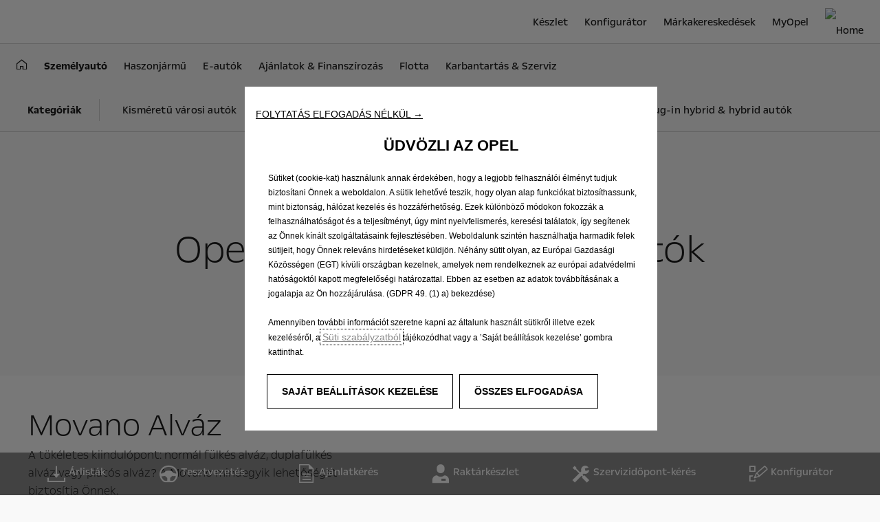

--- FILE ---
content_type: text/html;charset=utf-8
request_url: https://www.opel.hu/autok/kategoriak/nyitottplatos-teherautok.html
body_size: 19134
content:
<!DOCTYPE html>
<html dir="ltr" lang="hu">
<head>
<meta charset="utf-8"/>
<meta http-equiv="X-UA-Compatible" content="IE=Edge"/>
<meta http-equiv="content-type" content="text/html; charset=UTF-8"/>
<meta name="viewport" content="width=device-width, initial-scale=1"/>
<meta name="keywords"/>
<meta name="author"/>
<meta name="description" content="Ismerje meg nyitottplatós teherautó modelljeinket. Nagy raktér csúszásmentes raktérpadlóval. Különböző szállítási lehetőségek az Ön rakományához."/>
<meta name="thousandSeparator"/>
<meta name="decimalSeparator"/>
<meta name="dateFormat" content="01/01/1970"/>
<meta name="localeNext" content="Következő"/>
<meta name="localePrev" content="Előző"/>
<title>Opel nyitottplatós teherautó | Könnyű szállítás | Opel Magyarország</title>
<script defer="defer" type="text/javascript" src="https://rum.hlx.page/.rum/@adobe/helix-rum-js@%5E2/dist/rum-standalone.js" data-routing="env=prod,tier=publish,ams=OPEL Automobile GMBH"></script>
<link href="https://www.googletagmanager.com" rel="preconnect" crossorigin />
<link href="https://prod-dot-carussel-dwt.appspot.com" rel="preconnect" crossorigin />
<link href="https://assets.adobedtm.com" rel="preconnect" crossorigin />
<link href="https://cm.everesttech.net" rel="preconnect" crossorigin />
<link href="https://dpm.demdex.net" rel="preconnect" crossorigin />
<link href="https://api.gdpr-banner.awsmpsa.com" rel="preconnect" crossorigin />
<link href="https://europe-west1-cookiebannergdpr.cloudfunctions.net" rel="preconnect" crossorigin />
<meta property="og:title"/>
<meta property="og:type" content="website"/>
<meta property="og:image"/>
<meta property="og:description"/>
<meta property="og:url" content="https://www.opel.hu/autok/kategoriak/nyitottplatos-teherautok.html"/>
<meta name="twitter:card" content="summary"/>
<meta name="twitter:title"/>
<meta name="twitter:description"/>
<meta name="twitter:image"/>
<meta name="twitter:site"/>
<meta name="brand" content="opel"/>
<meta name="theme" content="opel-redesign"/>
<meta name="analyticsEngine" content="adobe"/>
<meta name="bodystyle"/>
<meta name="bodystyleId"/>
<meta name="carline"/>
<meta name="modelYear" content=""/>
<meta name="vehicleContextPath"/>
<meta name="modelId"/>
<meta name="bodyStyleId"/>
<meta name="engineTypeId"/>
<meta name="derivedModelId"/>
<meta name="energyId"/>
<meta name="gradeId"/>
<meta name="vehicleId"/>
<meta name="persona"/>
<meta name="path" content="L2NvbnRlbnQvb3BlbC93b3JsZHdpZGUvaHVuZ2FyeS9odS9pbmRleC9jYXJzL2NhdGVnb3JpZXMvZmxhdGJlZC10cnVja3MtbmV3PuGlIfE"/>
<meta name="google-site-verification" content="zoMB4GnZsDNBnBM5OBjm3-YHVN4up7IYKLOffE67XdA"/>
<meta name="google-site-verification" content="google1e521e9ccd52aa59"/>
<meta name="google-site-verification" content="iuhz-1-mpu_B4WmMUBX8LS3zPrefr1sYYtup786CMR4"/>
<meta name="mvesUrl"/>
<meta name="mvesErrorMessage" content="Sorry, Emissions Data Is Currently Unavailable."/>
<script>
            var siteOwner = "central";
            var siteTarget = "B2C";
            var siteFamily = "new cars";
            var vehicleModelBodystyle = "";
            var vehicleModelBodystyleLabel = "";
            var isMobile = window.matchMedia('(max-width: 767px)').matches;
            var device = isMobile ? 'mobile' : 'desktop';
            /**
             * dataLayer is initialized with the basic values needed for dynamic yield in header, then the rest of values
             * will be populated by stat_global and cowp analytics module
             * for more information refer to the stat_global.html and cowp analytics module file (frontend/mars-aem-ui/js/mod/analytics.js)
             */

            var dataLayer = window.dataLayer || [];

            var dataLayerBasicValue = {
                "brand": "opel",
                "language": "hu",
                "country": "hu",
                "pageCategory": "product page",
                "virtualPageURL": "\/content\/opel\/worldwide\/hungary\/hu\/index\/autok\/kategoriak\/nyitottplatos\u002Dteherautok.html",
                "siteOwner": siteOwner,
                "siteTarget": siteTarget,
                "siteFamily": siteFamily,
                "formsName": "",
                "mainStepIndicator": "",
                "vehicleModelBodystyle" : vehicleModelBodystyle,
                "vehicleModelBodystyleLabel" : vehicleModelBodystyleLabel,
                "vehicleCategory" : "",
                "rumTarget" : "",
                "pageVariant" : "",
                "pageTarget" : "",
                "deviceType": device
            };
            dataLayer.push(dataLayerBasicValue);
      </script>
<script>
      // we can add settings in this section to configure some third party scripts that are not managed by the banner (ie AB Tasty)
      function PSAConsentManagerLaunch(w,name) {
      }
    </script>
<script type="text/javascript" id="psa_tarteauxprunes_launcher" src="https://ressource.gdpr-banner.awsmpsa.com/js/tarteauxprunes.js" data-autoload="true" data-origin="prod" data-callback="PSAConsentManagerLaunch">
    </script>
<link rel="stylesheet" href="/etc.clientlibs/mars/components/media/tiled_gallery/clientlibs/site.min.css" type="text/css">
<link rel="stylesheet" href="/etc.clientlibs/core/wcm/components/carousel/v1/carousel/clientlibs/site.min.css" type="text/css">
<script src="/etc.clientlibs/mars/components/media/tiled_gallery/clientlibs/site.min.js"></script>
<script src="/etc.clientlibs/core/wcm/components/carousel/v1/carousel/clientlibs/site.min.js"></script>
<link rel="stylesheet" href="/etc.clientlibs/core/wcm/components/tabs/v1/tabs/clientlibs/site.min.css" type="text/css">
<script src="/etc.clientlibs/core/wcm/components/commons/site/clientlibs/container.min.js"></script>
<script src="/etc.clientlibs/core/wcm/components/tabs/v1/tabs/clientlibs/site.min.js"></script>
<script>
        (function() {
            window.languageScript = 'ltr';
        })();

    </script>
<link rel="stylesheet" href="/etc/clientlibs/mars/commons.lc-20251126154417-lc.min.css" type="text/css">
<link rel="stylesheet" href="/etc/clientlibs/opel-redesign/head/css/ltr/global.lc-20251126154417-lc.min.css" type="text/css">
<link rel="stylesheet" href="/etc.clientlibs/stellantis-whitelabel/clientlibs/theme/opel.lc-1765987248261-lc.min.css" type="text/css">
<script src="/etc/clientlibs/opel-redesign/head/js.lc-20251126154417-lc.min.js"></script>
<link rel="stylesheet" href="/etc.clientlibs/stellantis-whitelabel/clientlibs/Design-system/opel.lc-1765987245940-lc.min.css" type="text/css">
<link rel="stylesheet" href="/etc.clientlibs/stellantis-whitelabel/clientlibs/WlButton.lc-1765987249105-lc.min.css" type="text/css" data-app-css-wl="WlButton"/>
<link rel="icon" type="image/vnd.microsoft.icon" href="/etc/designs/opel/favicon.ico"/>
<link rel="apple-touch-icon" href="/etc/designs/opel/favicon.png"/>
<script type="text/javascript">
        // ------ Start of DY Context ------ //
        var dataLayer = window['dataLayer'] || [];
        var pageType = "";
        var contextData = "";

        if (dataLayer[0] && dataLayer[0].pageCategory === "home page") {
            pageType = "HOMEPAGE";
            contextData = "";
        } else if (dataLayer[0] && (dataLayer[0].pageCategory === "product page" || dataLayer[0].pageCategory === "range page" || dataLayer[0].mainStepName === "contact details" )) {
            dataLayer.forEach(function (v, i) {
                var bodyStyleLocation = dataLayer[i];
                if (bodyStyleLocation.hasOwnProperty("vehicleModelBodystyle")) {
                    pageType = "PRODUCT";
                    contextData = bodyStyleLocation.vehicleModelBodystyle.slice(0,4);
                }
            });
        } else {
            pageType = "OTHER";
            contextData = "";
        }
        window.DY = window.DY || {};
        DY.recommendationContext = { type: pageType, data: [contextData] }

        // ------ End of DY Context ------ //

        // ------ Start of DY Consent manager ------ //
        var gdprCountryRegex = /fr|de|be|uk|gb|ch|es|it|at|lu|nl|pt|pl|bg|hr|dk|ee|fi|gr|hu|ie|lt|mt|ro|sk|si|se|cz|no|gp|mq|gf|yt|re|tr|ru|ar|br|cl|dz|jp|mx|ua/;
        window.DY = window.DY || {};
        window.DYO = window.DYO || {};
        //var dataLayer = window['dataLayer'] || [];


        setTimeout(function () {
            getDataLayerLoadedInterval = setInterval(getDataLayerLoaded, 100);
        }, 10);

        setTimeout(function () {
            clearInterval(getDataLayerLoadedInterval);
        }, 60000);

        function searchLastEventDataLayer(eventName) {
            var lastIndex = -1;
            dataLayer.map(function (key, index) {
                if (key.brand === eventName) {
                    if (index > lastIndex) {
                        lastIndex = index;
                    }
                }
            });
            return lastIndex;
        }

        function getDataLayerLoaded() {
            //var eventSearchIndex = searchLastEventDataLayer("peugeot");
            //we want to support more brands
            var eventSearchIndex = searchLastEventDataLayer('opel');
            var currentMainStepName = -1;

            if (eventSearchIndex > -1) {
                currentMainStepName = dataLayer[eventSearchIndex]["country"];
                DYConsentManager(currentMainStepName);
                clearInterval(getDataLayerLoadedInterval);
            }
        }

        function DYConsentManager(countryIsGDPR) {
            // --- If the country is included in the gdpr zone  --- //
            if (gdprCountryRegex.test(countryIsGDPR)) {
                // --- If it is an old user --- //
                var dCookie = document.cookie;
                if (dCookie.includes("_psac_gdpr_consent_given")) {
                    if (dCookie.includes("_psac_gdpr_consent_purposes=[cat_ana][cat_com]") || dCookie.includes("_psac_gdpr_consent_purposes=[cat_com]")) {
                        DY.userActiveConsent = {accepted: true};
                        DYO.ActiveConsent.updateConsentAcceptedStatus(true);
                        console.log("[COM]DYConsentIsgiven: true");
                    } else {
                        DY.userActiveConsent = {accepted: false}
                        DYO.ActiveConsent.updateConsentAcceptedStatus(false);
                        console.log("[NOCOM]DYConsentIsgiven: false");
                    }
                } else {
                    setTimeout(function () {
                        try {
                            var datalayerInterval = setInterval(function () {
                                var datalayerIteratif = window.dataLayer;
                                for (const item in datalayerIteratif) {
                                    if (
                                        datalayerIteratif[item]["event"] ===
                                        "gdprclosepopin"
                                    ) {
                                        var dCookie = document.cookie;
                                        if (dCookie.includes("_psac_gdpr_consent_given")) {
                                            if (dCookie.includes("_psac_gdpr_consent_purposes=[cat_ana][cat_com]") || dCookie.includes("_psac_gdpr_consent_purposes=[cat_com]")) {
                                                DY.userActiveConsent = {accepted: true};
                                                DYO.ActiveConsent.updateConsentAcceptedStatus(true);
                                                console.log("DYConsentIsgiven: true");
                                            } else {
                                                DY.userActiveConsent = {accepted: false}
                                                DYO.ActiveConsent.updateConsentAcceptedStatus(false);
                                                console.log("DYConsentIsgiven: false");
                                            }
                                        } else {
                                            console.log("DYConsent: Waiting ...");
                                        }
                                        clearInterval(datalayerInterval);
                                    }
                                }
                            }, 500)
                        } catch (error) {
                            console.log('DYConsent: Waiting datalayer ...')
                        }
                    }, 10);
                }

            } else {
                DY.userActiveConsent = {accepted: true};
            }
        }

        // ------ End of DY Consent manager ------ //
    </script>
<link rel="preconnect" href="//cdn-eu.dynamicyield.com"/>
<link rel="preconnect" href="//st-eu.dynamicyield.com"/>
<link rel="preconnect" href="//rcom-eu.dynamicyield.com"/>
<link rel="dns-prefetch" href="//cdn-eu.dynamicyield.com"/>
<link rel="dns-prefetch" href="//st-eu.dynamicyield.com"/>
<link rel="dns-prefetch" href="//rcom-eu.dynamicyield.com"/>
<script type="text/javascript" src="//cdn-eu.dynamicyield.com/api/9878420/api_dynamic.js"></script>
<script type="text/javascript" src="//cdn-eu.dynamicyield.com/api/9878420/api_static.js"></script>
</head>
<body>
<a href="#main" class="q-skip-to-content button primary">Skip To Content</a>
<div class="off-canvas-wrap" data-offcanvas>
<div class="inner-wrap">
<style>
.off-canvas-wrap.move-right.xf-mobile-menu{height:100vh;width:100vw;}
.citroen-xf-override{height:100vh;width:100vw!important;}
.peugeot-xf-override{position:absolute;}
.peugeot-xf-back-button-override{z-index:1006;}
.opel-xf-override{height:100vh;width:100vw!important;overflow:auto!important;}
</style>
<div class="q-offcanvas-header hide-for-large-up    ">
<span class="offcanvas-header"></span>
<a href="#" class="q-close-primary-nav">
<i class="icon icon-close"></i>
</a>
</div>
<aside class="q-mod q-mod-nav-offcanvas q-nav-offcanvas left-off-canvas-menu
		hide-for-large-up   ">
<div class="q-nav-offcanvas__scroller">
<ul class="off-canvas-list false">
<li class="navbar-header-content   ">
<a href="https://www.opel.hu" target="_self" class=" off-canvas-list__link">
<i class="icon icon-home-negative"></i>
</a>
</li>
<li class="has-submenu js-has-submenu  off-canvas-list__item  ">
<a class="off-canvas-list__link q-mod q-mod-analytics" href="#" data-nav-section="flatbed-trucks-new" data-nav-submenu data-gtm-event="uaevent" data-gtm-event-category="d1-content::Header::PrimaryNavigation" data-gtm-event-action="Display::Menu">
<span>Személyautó</span>
</a>
<ul data-submenu class="left-submenu ">
<li class="off-canvas-list__item navbar-header-content back js-first-level-parent">
<a>Rajt</a>
</li>
<li class="off-canvas-list__item">
<label class="title">
<span>Személyautó</span>
</label>
</li>
<li class="off-canvas-list__item has-submenu js-has-submenu ">
<a class="off-canvas-list__link q-mod q-mod-analytics" href="#" data-nav-section="flatbed-trucks-new" data-nav-submenu data-gtm-event="uaevent" data-gtm-event-category="d1-content::Header::PrimaryNavigation" data-gtm-event-action="Display::Menu">
<span>Corsa modellek</span>
</a>
<ul data-submenu class="left-submenu ">
<li class="off-canvas-list__item navbar-header-content back ">
<a>Személyautó</a>
</li>
<li class="off-canvas-list__item">
<label class="title">
<span>Corsa modellek</span>
</label>
</li>
<li class="off-canvas-list__item has-submenu js-has-submenu ">
<a class="off-canvas-list__link q-mod q-mod-analytics" href="#" data-nav-section="flatbed-trucks-new" data-nav-submenu data-gtm-event="uaevent" data-gtm-event-category="d1-content::Header::PrimaryNavigation" data-gtm-event-action="Display::Menu">
<span>Új Corsa</span>
</a>
<ul data-submenu class="left-submenu ">
<li class="off-canvas-list__item navbar-header-content back ">
<a>Corsa modellek</a>
</li>
<li class="off-canvas-list__item">
<label class="title">
<span>Új Corsa</span>
</label>
</li>
<li class=" off-canvas-list__item">
<a class="off-canvas-list__link" href="/autok/corsa-modellek/new-corsa/overview-features.html">
<span>Áttekintés</span>
</a>
</li>
<li class=" off-canvas-list__item">
<a class="off-canvas-list__link" href="/autok/corsa-modellek/new-corsa/vehicle-details.html">
<span>Jármű adatai</span>
</a>
</li>
<li class=" off-canvas-list__item">
<a class="off-canvas-list__link" href="/autok/corsa-modellek/new-corsa/arlista.html">
<span>Árlista</span>
</a>
</li>
<li class=" off-canvas-list__item">
<a class="off-canvas-list__link" href="https://www.opel-keszlet.hu/corsa.html" target="_blank">
<span>Raktárkészlet</span>
</a>
</li>
<li class=" off-canvas-list__item">
<a class="off-canvas-list__link" href="/autok/corsa-modellek/new-corsa/konfigurator.html">
<span>Konfigurátor</span>
</a>
</li>
</ul>
</li>
<li class="off-canvas-list__item has-submenu js-has-submenu ">
<a class="off-canvas-list__link q-mod q-mod-analytics" href="#" data-nav-section="flatbed-trucks-new" data-nav-submenu data-gtm-event="uaevent" data-gtm-event-category="d1-content::Header::PrimaryNavigation" data-gtm-event-action="Display::Menu">
<span>Új Corsa Electric</span>
</a>
<ul data-submenu class="left-submenu ">
<li class="off-canvas-list__item navbar-header-content back ">
<a>Corsa modellek</a>
</li>
<li class="off-canvas-list__item">
<label class="title">
<span>Új Corsa Electric</span>
</label>
</li>
<li class=" off-canvas-list__item">
<a class="off-canvas-list__link" href="/cars/corsa-models/corsa-mcm/overview-features.html">
<span>Áttekintés</span>
</a>
</li>
<li class=" off-canvas-list__item">
<a class="off-canvas-list__link" href="/cars/corsa-models/corsa-mcm/brochures-pricelist.html">
<span>Árlista</span>
</a>
</li>
<li class=" off-canvas-list__item">
<a class="off-canvas-list__link" href="https://www.opel-keszlet.hu/corsa.html" target="_blank">
<span>Raktárkészlet</span>
</a>
</li>
<li class=" off-canvas-list__item">
<a class="off-canvas-list__link" href="/cars/corsa-models/corsa-mcm/configurator.html">
<span>Konfigurátor</span>
</a>
</li>
</ul>
</li>
</ul>
</li>
<li class="off-canvas-list__item has-submenu js-has-submenu ">
<a class="off-canvas-list__link q-mod q-mod-analytics" href="#" data-nav-section="flatbed-trucks-new" data-nav-submenu data-gtm-event="uaevent" data-gtm-event-category="d1-content::Header::PrimaryNavigation" data-gtm-event-action="Display::Menu">
<span>Astra modellek</span>
</a>
<ul data-submenu class="left-submenu ">
<li class="off-canvas-list__item navbar-header-content back ">
<a>Személyautó</a>
</li>
<li class="off-canvas-list__item">
<label class="title">
<span>Astra modellek</span>
</label>
</li>
<li class="off-canvas-list__item has-submenu js-has-submenu ">
<a class="off-canvas-list__link q-mod q-mod-analytics" href="#" data-nav-section="flatbed-trucks-new" data-nav-submenu data-gtm-event="uaevent" data-gtm-event-category="d1-content::Header::PrimaryNavigation" data-gtm-event-action="Display::Menu">
<span>Astra ötajtós</span>
</a>
<ul data-submenu class="left-submenu ">
<li class="off-canvas-list__item navbar-header-content back ">
<a>Astra modellek</a>
</li>
<li class="off-canvas-list__item">
<label class="title">
<span>Astra ötajtós</span>
</label>
</li>
<li class=" off-canvas-list__item">
<a class="off-canvas-list__link" href="/cars/astra-models/astra/hatchback/overview-features.html">
<span>Áttekintés</span>
</a>
</li>
<li class=" off-canvas-list__item">
<a class="off-canvas-list__link" href="/autok/astra-modellek/astra/hatchback/arlista.html">
<span>Árlista</span>
</a>
</li>
<li class=" off-canvas-list__item">
<a class="off-canvas-list__link" href="https://www.opel-keszlet.hu/astra.html" target="_blank">
<span>Raktárkészlet</span>
</a>
</li>
<li class=" off-canvas-list__item">
<a class="off-canvas-list__link" href="/autok/astra-modellek/astra/hatchback/konfigurator.html">
<span>Konfigurátor</span>
</a>
</li>
</ul>
</li>
<li class="off-canvas-list__item has-submenu js-has-submenu ">
<a class="off-canvas-list__link q-mod q-mod-analytics" href="#" data-nav-section="flatbed-trucks-new" data-nav-submenu data-gtm-event="uaevent" data-gtm-event-category="d1-content::Header::PrimaryNavigation" data-gtm-event-action="Display::Menu">
<span>Astra ötajtós plug-in hibrid</span>
</a>
<ul data-submenu class="left-submenu ">
<li class="off-canvas-list__item navbar-header-content back ">
<a>Astra modellek</a>
</li>
<li class="off-canvas-list__item">
<label class="title">
<span>Astra ötajtós plug-in hibrid</span>
</label>
</li>
<li class=" off-canvas-list__item">
<a class="off-canvas-list__link" href="/autok/astra-modellek/astra-hybrid/hatchback/attekintes.html">
<span>Áttekintés</span>
</a>
</li>
<li class=" off-canvas-list__item">
<a class="off-canvas-list__link" href="/autok/astra-modellek/astra-hybrid/hatchback/arlista.html">
<span>Árlista</span>
</a>
</li>
<li class=" off-canvas-list__item">
<a class="off-canvas-list__link" href="https://www.opel-keszlet.hu/astra.html" target="_blank">
<span>Raktárkészlet</span>
</a>
</li>
<li class=" off-canvas-list__item">
<a class="off-canvas-list__link" href="/autok/astra-modellek/astra-hybrid/hatchback/konfigurator.html">
<span>Konfigurátor</span>
</a>
</li>
</ul>
</li>
<li class="off-canvas-list__item has-submenu js-has-submenu ">
<a class="off-canvas-list__link q-mod q-mod-analytics" href="#" data-nav-section="flatbed-trucks-new" data-nav-submenu data-gtm-event="uaevent" data-gtm-event-category="d1-content::Header::PrimaryNavigation" data-gtm-event-action="Display::Menu">
<span>Új Astra Electric</span>
</a>
<ul data-submenu class="left-submenu ">
<li class="off-canvas-list__item navbar-header-content back ">
<a>Astra modellek</a>
</li>
<li class="off-canvas-list__item">
<label class="title">
<span>Új Astra Electric</span>
</label>
</li>
<li class=" off-canvas-list__item">
<a class="off-canvas-list__link" href="/autok/astra-modellek/astra-e/attekintes.html">
<span>Áttekintés</span>
</a>
</li>
<li class=" off-canvas-list__item">
<a class="off-canvas-list__link" href="/autok/astra-modellek/astra-e/arlista.html">
<span>Árlista</span>
</a>
</li>
<li class=" off-canvas-list__item">
<a class="off-canvas-list__link" href="https://www.opel-keszlet.hu/astra.html" target="_blank">
<span>Raktárkészlet</span>
</a>
</li>
<li class=" off-canvas-list__item">
<a class="off-canvas-list__link" href="/autok/astra-modellek/astra-e/konfigurator.html">
<span>Konfigurátor</span>
</a>
</li>
</ul>
</li>
<li class="off-canvas-list__item has-submenu js-has-submenu ">
<a class="off-canvas-list__link q-mod q-mod-analytics" href="#" data-nav-section="flatbed-trucks-new" data-nav-submenu data-gtm-event="uaevent" data-gtm-event-category="d1-content::Header::PrimaryNavigation" data-gtm-event-action="Display::Menu">
<span>Új Astra Sports Tourer</span>
</a>
<ul data-submenu class="left-submenu ">
<li class="off-canvas-list__item navbar-header-content back ">
<a>Astra modellek</a>
</li>
<li class="off-canvas-list__item">
<label class="title">
<span>Új Astra Sports Tourer</span>
</label>
</li>
<li class=" off-canvas-list__item">
<a class="off-canvas-list__link" href="/autok/astra-modellek/astra/sports-tourer/overview-features.html">
<span>Áttekitnés</span>
</a>
</li>
<li class=" off-canvas-list__item">
<a class="off-canvas-list__link" href="/autok/astra-modellek/astra/sports-tourer/vehicle-details.html">
<span>Jármű adatai</span>
</a>
</li>
<li class=" off-canvas-list__item">
<a class="off-canvas-list__link" href="/autok/astra-modellek/astra/sports-tourer/arlista.html">
<span>Árlista</span>
</a>
</li>
<li class=" off-canvas-list__item">
<a class="off-canvas-list__link" href="https://www.opel-keszlet.hu/astra.html" target="_blank">
<span>Raktárkészlet</span>
</a>
</li>
<li class=" off-canvas-list__item">
<a class="off-canvas-list__link" href="/autok/astra-modellek/astra/sports-tourer/konfigurator.html">
<span>Konfigurátor</span>
</a>
</li>
</ul>
</li>
<li class="off-canvas-list__item has-submenu js-has-submenu ">
<a class="off-canvas-list__link q-mod q-mod-analytics" href="#" data-nav-section="flatbed-trucks-new" data-nav-submenu data-gtm-event="uaevent" data-gtm-event-category="d1-content::Header::PrimaryNavigation" data-gtm-event-action="Display::Menu">
<span>Új Astra Sports Tourer plug-in hibrid</span>
</a>
<ul data-submenu class="left-submenu ">
<li class="off-canvas-list__item navbar-header-content back ">
<a>Astra modellek</a>
</li>
<li class="off-canvas-list__item">
<label class="title">
<span>Új Astra Sports Tourer plug-in hibrid</span>
</label>
</li>
<li class=" off-canvas-list__item">
<a class="off-canvas-list__link" href="/autok/astra-modellek/astra-hybrid/sports-tourer/attekintes.html">
<span>Áttekintés</span>
</a>
</li>
<li class=" off-canvas-list__item">
<a class="off-canvas-list__link" href="/autok/astra-modellek/astra-hybrid/sports-tourer/arlista.html">
<span>Árlista</span>
</a>
</li>
<li class=" off-canvas-list__item">
<a class="off-canvas-list__link" href="https://www.opel-keszlet.hu/astra.html" target="_blank">
<span>Raktárkészlet</span>
</a>
</li>
<li class=" off-canvas-list__item">
<a class="off-canvas-list__link" href="/autok/astra-modellek/astra-hybrid/sports-tourer/konfigurator.html">
<span>Konfigurátor</span>
</a>
</li>
</ul>
</li>
<li class="off-canvas-list__item has-submenu js-has-submenu ">
<a class="off-canvas-list__link q-mod q-mod-analytics" href="#" data-nav-section="flatbed-trucks-new" data-nav-submenu data-gtm-event="uaevent" data-gtm-event-category="d1-content::Header::PrimaryNavigation" data-gtm-event-action="Display::Menu">
<span>Új Astra-e</span>
</a>
<ul data-submenu class="left-submenu ">
<li class="off-canvas-list__item navbar-header-content back ">
<a>Astra modellek</a>
</li>
<li class="off-canvas-list__item">
<label class="title">
<span>Új Astra-e</span>
</label>
</li>
<li class=" off-canvas-list__item">
<a class="off-canvas-list__link" href="/autok/astra-modellek/astra-e/sports-tourer/overview.html">
<span>Áttekintés</span>
</a>
</li>
<li class=" off-canvas-list__item">
<a class="off-canvas-list__link" href="/autok/astra-modellek/astra-e/sports-tourer/arlista.html">
<span>Árlista</span>
</a>
</li>
<li class=" off-canvas-list__item">
<a class="off-canvas-list__link" href="https://www.opel-keszlet.hu/astra.html" target="_blank">
<span>Raktárkészlet</span>
</a>
</li>
<li class=" off-canvas-list__item">
<a class="off-canvas-list__link" href="/autok/astra-modellek/astra-e/sports-tourer/konfigurator.html">
<span>Konfigurátor</span>
</a>
</li>
</ul>
</li>
<li class=" off-canvas-list__item">
<a class="off-canvas-list__link" href="/autok/astra-modellek.html">
<span>Astra modellek</span>
</a>
</li>
</ul>
</li>
<li class="off-canvas-list__item has-submenu js-has-submenu ">
<a class="off-canvas-list__link q-mod q-mod-analytics" href="#" data-nav-section="flatbed-trucks-new" data-nav-submenu data-gtm-event="uaevent" data-gtm-event-category="d1-content::Header::PrimaryNavigation" data-gtm-event-action="Display::Menu">
<span>Frontera</span>
</a>
<ul data-submenu class="left-submenu ">
<li class="off-canvas-list__item navbar-header-content back ">
<a>Személyautó</a>
</li>
<li class="off-canvas-list__item">
<label class="title">
<span>Frontera</span>
</label>
</li>
<li class=" off-canvas-list__item">
<a class="off-canvas-list__link" href="/autok/frontera/frontera-bev/attekintes.html">
<span>Áttekintés</span>
</a>
</li>
<li class=" off-canvas-list__item">
<a class="off-canvas-list__link" href="/autok/frontera/frontera-bev/arlista.html">
<span>Árlista</span>
</a>
</li>
<li class=" off-canvas-list__item">
<a class="off-canvas-list__link" href="https://www.opel-keszlet.hu/frontera.html" target="_blank">
<span>Raktárkészlet</span>
</a>
</li>
<li class=" off-canvas-list__item">
<a class="off-canvas-list__link" href="/autok/frontera/frontera-bev/konfigurator.html">
<span>Konfigurátor</span>
</a>
</li>
</ul>
</li>
<li class="off-canvas-list__item has-submenu js-has-submenu ">
<a class="off-canvas-list__link q-mod q-mod-analytics" href="#" data-nav-section="flatbed-trucks-new" data-nav-submenu data-gtm-event="uaevent" data-gtm-event-category="d1-content::Header::PrimaryNavigation" data-gtm-event-action="Display::Menu">
<span>Mokka modellek</span>
</a>
<ul data-submenu class="left-submenu ">
<li class="off-canvas-list__item navbar-header-content back ">
<a>Személyautó</a>
</li>
<li class="off-canvas-list__item">
<label class="title">
<span>Mokka modellek</span>
</label>
</li>
<li class="off-canvas-list__item has-submenu js-has-submenu ">
<a class="off-canvas-list__link q-mod q-mod-analytics" href="#" data-nav-section="flatbed-trucks-new" data-nav-submenu data-gtm-event="uaevent" data-gtm-event-category="d1-content::Header::PrimaryNavigation" data-gtm-event-action="Display::Menu">
<span>Új Mokka</span>
</a>
<ul data-submenu class="left-submenu ">
<li class="off-canvas-list__item navbar-header-content back ">
<a>Mokka modellek</a>
</li>
<li class="off-canvas-list__item">
<label class="title">
<span>Új Mokka</span>
</label>
</li>
<li class=" off-canvas-list__item">
<a class="off-canvas-list__link" href="/autok/mokka-modellek/mokka/attekintes.html">
<span>Áttekintés</span>
</a>
</li>
<li class=" off-canvas-list__item">
<a class="off-canvas-list__link" href="/autok/mokka-modellek/mokka/arlista.html">
<span>Árlista</span>
</a>
</li>
<li class=" off-canvas-list__item">
<a class="off-canvas-list__link" href="https://www.opel-keszlet.hu/mokka.html" target="_blank">
<span>Raktárkészlet</span>
</a>
</li>
<li class=" off-canvas-list__item">
<a class="off-canvas-list__link" href="/autok/mokka-modellek/mokka/konfigurator.html">
<span>Konfigurátor</span>
</a>
</li>
</ul>
</li>
<li class="off-canvas-list__item has-submenu js-has-submenu ">
<a class="off-canvas-list__link q-mod q-mod-analytics" href="#" data-nav-section="flatbed-trucks-new" data-nav-submenu data-gtm-event="uaevent" data-gtm-event-category="d1-content::Header::PrimaryNavigation" data-gtm-event-action="Display::Menu">
<span>Mokka Electric</span>
</a>
<ul data-submenu class="left-submenu ">
<li class="off-canvas-list__item navbar-header-content back ">
<a>Mokka modellek</a>
</li>
<li class="off-canvas-list__item">
<label class="title">
<span>Mokka Electric</span>
</label>
</li>
<li class=" off-canvas-list__item">
<a class="off-canvas-list__link" href="/autok/mokka-modellek/mokka/attekintes.html">
<span>Áttekintés</span>
</a>
</li>
<li class=" off-canvas-list__item">
<a class="off-canvas-list__link" href="/autok/mokka-modellek/mokka/arlista.html">
<span>Árlista</span>
</a>
</li>
<li class=" off-canvas-list__item">
<a class="off-canvas-list__link" href="https://www.opel-keszlet.hu/mokka.html" target="_blank">
<span>Raktárkészlet</span>
</a>
</li>
<li class=" off-canvas-list__item">
<a class="off-canvas-list__link" href="/autok/mokka-modellek/mokka/konfigurator.html">
<span>Konfigurátor</span>
</a>
</li>
</ul>
</li>
<li class=" off-canvas-list__item">
<a class="off-canvas-list__link" href="/autok/mokka-modellek/mokka-gse/attekintes.html">
<span>Új Mokka GSE</span>
</a>
</li>
</ul>
</li>
<li class="off-canvas-list__item has-submenu js-has-submenu ">
<a class="off-canvas-list__link q-mod q-mod-analytics" href="#" data-nav-section="flatbed-trucks-new" data-nav-submenu data-gtm-event="uaevent" data-gtm-event-category="d1-content::Header::PrimaryNavigation" data-gtm-event-action="Display::Menu">
<span>Grandland modellek</span>
</a>
<ul data-submenu class="left-submenu ">
<li class="off-canvas-list__item navbar-header-content back ">
<a>Személyautó</a>
</li>
<li class="off-canvas-list__item">
<label class="title">
<span>Grandland modellek</span>
</label>
</li>
<li class="off-canvas-list__item has-submenu js-has-submenu ">
<a class="off-canvas-list__link q-mod q-mod-analytics" href="#" data-nav-section="flatbed-trucks-new" data-nav-submenu data-gtm-event="uaevent" data-gtm-event-category="d1-content::Header::PrimaryNavigation" data-gtm-event-action="Display::Menu">
<span>Új Grandland</span>
</a>
<ul data-submenu class="left-submenu ">
<li class="off-canvas-list__item navbar-header-content back ">
<a>Grandland modellek</a>
</li>
<li class="off-canvas-list__item">
<label class="title">
<span>Új Grandland</span>
</label>
</li>
<li class=" off-canvas-list__item">
<a class="off-canvas-list__link" href="/autok/grandland-modellek/grandland-electric/attekintes.html">
<span>Áttekintés</span>
</a>
</li>
<li class=" off-canvas-list__item">
<a class="off-canvas-list__link" href="/autok/grandland-modellek/grandland-electric/arlista.html">
<span>Árlista</span>
</a>
</li>
<li class=" off-canvas-list__item">
<a class="off-canvas-list__link" href="/autok/grandland-modellek/grandland-electric/konfigurator.html">
<span>Konfigurátor</span>
</a>
</li>
</ul>
</li>
</ul>
</li>
<li class="off-canvas-list__item has-submenu js-has-submenu ">
<a class="off-canvas-list__link q-mod q-mod-analytics" href="#" data-nav-section="flatbed-trucks-new" data-nav-submenu data-gtm-event="uaevent" data-gtm-event-category="d1-content::Header::PrimaryNavigation" data-gtm-event-action="Display::Menu">
<span>Combo modellek</span>
</a>
<ul data-submenu class="left-submenu ">
<li class="off-canvas-list__item navbar-header-content back ">
<a>Személyautó</a>
</li>
<li class="off-canvas-list__item">
<label class="title">
<span>Combo modellek</span>
</label>
</li>
<li class="off-canvas-list__item has-submenu js-has-submenu ">
<a class="off-canvas-list__link q-mod q-mod-analytics" href="#" data-nav-section="flatbed-trucks-new" data-nav-submenu data-gtm-event="uaevent" data-gtm-event-category="d1-content::Header::PrimaryNavigation" data-gtm-event-action="Display::Menu">
<span>Combo Electric egyterű</span>
</a>
<ul data-submenu class="left-submenu ">
<li class="off-canvas-list__item navbar-header-content back ">
<a>Combo modellek</a>
</li>
<li class="off-canvas-list__item">
<label class="title">
<span>Combo Electric egyterű</span>
</label>
</li>
<li class=" off-canvas-list__item">
<a class="off-canvas-list__link" href="/autok/combo-modellek/combo-electric/attekintes.html">
<span>Áttekintés</span>
</a>
</li>
<li class=" off-canvas-list__item">
<a class="off-canvas-list__link" href="/autok/combo-modellek/combo-electric/jarmu-adatai.html">
<span>Jármű adatai</span>
</a>
</li>
<li class=" off-canvas-list__item">
<a class="off-canvas-list__link" href="/autok/combo-modellek/combo-electric/arlista.html">
<span>Árlista</span>
</a>
</li>
<li class=" off-canvas-list__item">
<a class="off-canvas-list__link" href="https://www.opel-keszlet.hu/combo-e.html" target="_blank">
<span>Raktárkészlet</span>
</a>
</li>
</ul>
</li>
</ul>
</li>
<li class="off-canvas-list__item has-submenu js-has-submenu ">
<a class="off-canvas-list__link q-mod q-mod-analytics" href="#" data-nav-section="flatbed-trucks-new" data-nav-submenu data-gtm-event="uaevent" data-gtm-event-category="d1-content::Header::PrimaryNavigation" data-gtm-event-action="Display::Menu">
<span>Zafira Electric</span>
</a>
<ul data-submenu class="left-submenu ">
<li class="off-canvas-list__item navbar-header-content back ">
<a>Személyautó</a>
</li>
<li class="off-canvas-list__item">
<label class="title">
<span>Zafira Electric</span>
</label>
</li>
<li class=" off-canvas-list__item">
<a class="off-canvas-list__link" href="/autok/zafira-life/zafira-e-life/attekintes.html">
<span>Áttekintés</span>
</a>
</li>
<li class=" off-canvas-list__item">
<a class="off-canvas-list__link" href="/autok/zafira-life/zafira-e-life/jarmu-adatai.html">
<span>Jellemzők</span>
</a>
</li>
<li class=" off-canvas-list__item">
<a class="off-canvas-list__link" href="/autok/zafira-life/zafira-e-life/konfigurator.html">
<span>Konfigurátor</span>
</a>
</li>
<li class=" off-canvas-list__item">
<a class="off-canvas-list__link" href="/autok/zafira-life/zafira-e-life/arlista.html">
<span>Árlista</span>
</a>
</li>
</ul>
</li>
<li class="off-canvas-list__item has-submenu js-has-submenu ">
<a class="off-canvas-list__link q-mod q-mod-analytics" href="#" data-nav-section="flatbed-trucks-new" data-nav-submenu data-gtm-event="uaevent" data-gtm-event-category="d1-content::Header::PrimaryNavigation" data-gtm-event-action="Display::Menu">
<span>Kategóriák</span>
</a>
<ul data-submenu class="left-submenu ">
<li class="off-canvas-list__item navbar-header-content back ">
<a>Személyautó</a>
</li>
<li class="off-canvas-list__item">
<label class="title">
<span>Kategóriák</span>
</label>
</li>
<li class=" off-canvas-list__item">
<a class="off-canvas-list__link" href="/autok/kategoriak/kismeretu-varosi-autok.html">
<span>Kisautók, városi autók</span>
</a>
</li>
<li class=" off-canvas-list__item">
<a class="off-canvas-list__link" href="/autok/kategoriak/csaladi-autok-es-egyteru-autok.html">
<span>Családi autók, kombik</span>
</a>
</li>
<li class=" off-canvas-list__item">
<a class="off-canvas-list__link" href="/autok/kategoriak/csaladi-autok-es-egyteru-autok.html">
<span>Egyterű autók és minibuszok</span>
</a>
</li>
<li class=" off-canvas-list__item">
<a class="off-canvas-list__link" href="/autok/kategoriak/suv-modellek.html">
<span>SUV modellek, szabadidőjárművek</span>
</a>
</li>
<li class=" off-canvas-list__item">
<a class="off-canvas-list__link" href="/autok/kategoriak/gse.html">
<span>Sport és GSE modellek</span>
</a>
</li>
<li class=" off-canvas-list__item">
<a class="off-canvas-list__link" href="/autok/kategoriak/elektromos-autok.html">
<span>Elektromos autók</span>
</a>
</li>
<li class=" off-canvas-list__item">
<a class="off-canvas-list__link" href="/autok/kategoriak/hybrid-autok.html">
<span>Hybrid és plug-in hybrid autók</span>
</a>
</li>
</ul>
</li>
<li class="off-canvas-list__item has-submenu js-has-submenu ">
<a class="off-canvas-list__link q-mod q-mod-analytics" href="#" data-nav-section="flatbed-trucks-new" data-nav-submenu data-gtm-event="uaevent" data-gtm-event-category="d1-content::Header::PrimaryNavigation" data-gtm-event-action="Display::Menu">
<span>Érkező modellek</span>
</a>
<ul data-submenu class="left-submenu ">
<li class="off-canvas-list__item navbar-header-content back ">
<a>Személyautó</a>
</li>
<li class="off-canvas-list__item">
<label class="title">
<span>Érkező modellek</span>
</label>
</li>
<li class=" off-canvas-list__item">
<a class="off-canvas-list__link" href="/autok/erkezo-modellek/attekintes.html">
<span>Áttekintés</span>
</a>
</li>
</ul>
</li>
</ul>
</li>
<li class="has-submenu js-has-submenu  off-canvas-list__item  ">
<a class="off-canvas-list__link q-mod q-mod-analytics" href="#" data-nav-section="flatbed-trucks-new" data-nav-submenu data-gtm-event="uaevent" data-gtm-event-category="d1-content::Header::PrimaryNavigation" data-gtm-event-action="Display::Menu">
<span>Haszonjármű</span>
</a>
<ul data-submenu class="left-submenu ">
<li class="off-canvas-list__item navbar-header-content back js-first-level-parent">
<a>Rajt</a>
</li>
<li class="off-canvas-list__item">
<label class="title">
<span>Haszonjármű</span>
</label>
</li>
<li class=" off-canvas-list__item">
<a class="off-canvas-list__link" href="/kisteherauto/vans-and-more/haszongepjarmuvek.html">
<span>Haszongépjárművek áttekintése</span>
</a>
</li>
<li class="off-canvas-list__item has-submenu js-has-submenu ">
<a class="off-canvas-list__link q-mod q-mod-analytics" href="#" data-nav-section="flatbed-trucks-new" data-nav-submenu data-gtm-event="uaevent" data-gtm-event-category="d1-content::Header::PrimaryNavigation" data-gtm-event-action="Display::Menu">
<span>Combo</span>
</a>
<ul data-submenu class="left-submenu ">
<li class="off-canvas-list__item navbar-header-content back ">
<a>Haszonjármű</a>
</li>
<li class="off-canvas-list__item">
<label class="title">
<span>Combo</span>
</label>
</li>
<li class=" off-canvas-list__item">
<a class="off-canvas-list__link" href="/kisteherauto/combo-modellek/combo-cargo/overview-features.html">
<span>Áttekintés</span>
</a>
</li>
<li class=" off-canvas-list__item">
<a class="off-canvas-list__link" href="/kisteherauto/combo-modellek/combo-cargo/arlista.html">
<span>Árlista</span>
</a>
</li>
<li class=" off-canvas-list__item">
<a class="off-canvas-list__link" href="https://www.opel-keszlet.hu/combo.html" target="_blank">
<span>Raktárkészlet</span>
</a>
</li>
<li class=" off-canvas-list__item">
<a class="off-canvas-list__link" href="/kisteherauto/combo-modellek/combo-cargo/konfigurator.html">
<span>Konfigurátor</span>
</a>
</li>
</ul>
</li>
<li class="off-canvas-list__item has-submenu js-has-submenu ">
<a class="off-canvas-list__link q-mod q-mod-analytics" href="#" data-nav-section="flatbed-trucks-new" data-nav-submenu data-gtm-event="uaevent" data-gtm-event-category="d1-content::Header::PrimaryNavigation" data-gtm-event-action="Display::Menu">
<span>Combo Electric</span>
</a>
<ul data-submenu class="left-submenu ">
<li class="off-canvas-list__item navbar-header-content back ">
<a>Haszonjármű</a>
</li>
<li class="off-canvas-list__item">
<label class="title">
<span>Combo Electric</span>
</label>
</li>
<li class=" off-canvas-list__item">
<a class="off-canvas-list__link" href="/kisteherauto/combo-modellek/combo-e-cargo/attekintes.html">
<span>Áttekintés</span>
</a>
</li>
<li class=" off-canvas-list__item">
<a class="off-canvas-list__link" href="/kisteherauto/combo-modellek/combo-e-cargo/arlista.html">
<span>Árlista</span>
</a>
</li>
<li class=" off-canvas-list__item">
<a class="off-canvas-list__link" href="https://www.opel-keszlet.hu/combo.html" target="_blank">
<span>Raktárkészlet</span>
</a>
</li>
<li class=" off-canvas-list__item">
<a class="off-canvas-list__link" href="/kisteherauto/combo-modellek/combo-e-cargo/konfigurator.html">
<span>Konfigurátor</span>
</a>
</li>
</ul>
</li>
<li class="off-canvas-list__item has-submenu js-has-submenu ">
<a class="off-canvas-list__link q-mod q-mod-analytics" href="#" data-nav-section="flatbed-trucks-new" data-nav-submenu data-gtm-event="uaevent" data-gtm-event-category="d1-content::Header::PrimaryNavigation" data-gtm-event-action="Display::Menu">
<span>Vivaro</span>
</a>
<ul data-submenu class="left-submenu ">
<li class="off-canvas-list__item navbar-header-content back ">
<a>Haszonjármű</a>
</li>
<li class="off-canvas-list__item">
<label class="title">
<span>Vivaro</span>
</label>
</li>
<li class=" off-canvas-list__item">
<a class="off-canvas-list__link" href="/kisteherauto/vivaro-c/panel-van/attekintes.html">
<span>Áttekintés</span>
</a>
</li>
<li class=" off-canvas-list__item">
<a class="off-canvas-list__link" href="/kisteherauto/vivaro-c/panel-van/arlista.html">
<span>Árlista</span>
</a>
</li>
<li class=" off-canvas-list__item">
<a class="off-canvas-list__link" href="https://www.opel-keszlet.hu/vivaro.html" target="_blank">
<span>Raktárkészlet</span>
</a>
</li>
<li class=" off-canvas-list__item">
<a class="off-canvas-list__link" href="/kisteherauto/vivaro-c/panel-van/konfigurator.html">
<span>Konfigurátor</span>
</a>
</li>
</ul>
</li>
<li class="off-canvas-list__item has-submenu js-has-submenu ">
<a class="off-canvas-list__link q-mod q-mod-analytics" href="#" data-nav-section="flatbed-trucks-new" data-nav-submenu data-gtm-event="uaevent" data-gtm-event-category="d1-content::Header::PrimaryNavigation" data-gtm-event-action="Display::Menu">
<span>Vivaro Electric</span>
</a>
<ul data-submenu class="left-submenu ">
<li class="off-canvas-list__item navbar-header-content back ">
<a>Haszonjármű</a>
</li>
<li class="off-canvas-list__item">
<label class="title">
<span>Vivaro Electric</span>
</label>
</li>
<li class=" off-canvas-list__item">
<a class="off-canvas-list__link" href="/kisteherauto/vivaro-c/vivaro-e/attekintes.html">
<span>Áttekintés</span>
</a>
</li>
<li class=" off-canvas-list__item">
<a class="off-canvas-list__link" href="/kisteherauto/vivaro-c/vivaro-e/arlista.html">
<span>Árlista</span>
</a>
</li>
<li class=" off-canvas-list__item">
<a class="off-canvas-list__link" href="https://www.opel-keszlet.hu/vivaro.html" target="_blank">
<span>Raktárkészlet</span>
</a>
</li>
<li class=" off-canvas-list__item">
<a class="off-canvas-list__link" href="/kisteherauto/vivaro-c/vivaro-e/konfigurator.html">
<span>Konfigurátor</span>
</a>
</li>
</ul>
</li>
<li class="off-canvas-list__item has-submenu js-has-submenu ">
<a class="off-canvas-list__link q-mod q-mod-analytics" href="#" data-nav-section="flatbed-trucks-new" data-nav-submenu data-gtm-event="uaevent" data-gtm-event-category="d1-content::Header::PrimaryNavigation" data-gtm-event-action="Display::Menu">
<span>Movano</span>
</a>
<ul data-submenu class="left-submenu ">
<li class="off-canvas-list__item navbar-header-content back ">
<a>Haszonjármű</a>
</li>
<li class="off-canvas-list__item">
<label class="title">
<span>Movano</span>
</label>
</li>
<li class=" off-canvas-list__item">
<a class="off-canvas-list__link" href="/kisteherauto/movano-modellek/movano/attekintes.html">
<span>Áttekintés</span>
</a>
</li>
<li class=" off-canvas-list__item">
<a class="off-canvas-list__link" href="/kisteherauto/movano-modellek/movano/arlista.html">
<span>Árlista</span>
</a>
</li>
<li class=" off-canvas-list__item">
<a class="off-canvas-list__link" href="https://www.opel-keszlet.hu/movano.html" target="_blank">
<span>Raktárkészlet</span>
</a>
</li>
<li class=" off-canvas-list__item">
<a class="off-canvas-list__link" href="/kisteherauto/movano-modellek/movano/konfigurator.html">
<span>Konfigurátor</span>
</a>
</li>
</ul>
</li>
<li class="off-canvas-list__item has-submenu js-has-submenu ">
<a class="off-canvas-list__link q-mod q-mod-analytics" href="#" data-nav-section="flatbed-trucks-new" data-nav-submenu data-gtm-event="uaevent" data-gtm-event-category="d1-content::Header::PrimaryNavigation" data-gtm-event-action="Display::Menu">
<span>Movano Electric</span>
</a>
<ul data-submenu class="left-submenu ">
<li class="off-canvas-list__item navbar-header-content back ">
<a>Haszonjármű</a>
</li>
<li class="off-canvas-list__item">
<label class="title">
<span>Movano Electric</span>
</label>
</li>
<li class=" off-canvas-list__item">
<a class="off-canvas-list__link" href="/kisteherauto/movano-modellek/movano-e/attekintes.html">
<span>Áttekintés</span>
</a>
</li>
<li class=" off-canvas-list__item">
<a class="off-canvas-list__link" href="/kisteherauto/movano-modellek/movano-e/arlista.html">
<span>Árlista</span>
</a>
</li>
<li class=" off-canvas-list__item">
<a class="off-canvas-list__link" href="https://www.opel-keszlet.hu/movano.html" target="_blank">
<span>Raktárkészlet</span>
</a>
</li>
<li class=" off-canvas-list__item">
<a class="off-canvas-list__link" href="/kisteherauto/movano-modellek/movano-e/konfigurator.html">
<span>Konfigurátor</span>
</a>
</li>
</ul>
</li>
<li class="off-canvas-list__item has-submenu js-has-submenu ">
<a class="off-canvas-list__link q-mod q-mod-analytics" href="#" data-nav-section="flatbed-trucks-new" data-nav-submenu data-gtm-event="uaevent" data-gtm-event-category="d1-content::Header::PrimaryNavigation" data-gtm-event-action="Display::Menu">
<span>Zafira Electric</span>
</a>
<ul data-submenu class="left-submenu ">
<li class="off-canvas-list__item navbar-header-content back ">
<a>Haszonjármű</a>
</li>
<li class="off-canvas-list__item">
<label class="title">
<span>Zafira Electric</span>
</label>
</li>
<li class=" off-canvas-list__item">
<a class="off-canvas-list__link" href="/autok/zafira-life/zafira-e-life/attekintes.html">
<span>Áttekintés</span>
</a>
</li>
<li class=" off-canvas-list__item">
<a class="off-canvas-list__link" href="/autok/zafira-life/zafira-e-life/jarmu-adatai.html">
<span>Jellemzők</span>
</a>
</li>
<li class=" off-canvas-list__item">
<a class="off-canvas-list__link" href="/autok/zafira-life/zafira-e-life/konfigurator.html">
<span>Konfigurátor</span>
</a>
</li>
<li class=" off-canvas-list__item">
<a class="off-canvas-list__link" href="/autok/zafira-life/zafira-e-life/arlista.html">
<span>Árlista</span>
</a>
</li>
</ul>
</li>
<li class="off-canvas-list__item has-submenu js-has-submenu ">
<a class="off-canvas-list__link q-mod q-mod-analytics" href="#" data-nav-section="flatbed-trucks-new" data-nav-submenu data-gtm-event="uaevent" data-gtm-event-category="d1-content::Header::PrimaryNavigation" data-gtm-event-action="Display::Menu">
<span>Kategóriák</span>
</a>
<ul data-submenu class="left-submenu ">
<li class="off-canvas-list__item navbar-header-content back ">
<a>Haszonjármű</a>
</li>
<li class="off-canvas-list__item">
<label class="title">
<span>Kategóriák</span>
</label>
</li>
<li class=" off-canvas-list__item">
<a class="off-canvas-list__link" href="/kisteherauto/kategoriak/panel-vans.html">
<span>Zárt furgonok</span>
</a>
</li>
<li class=" off-canvas-list__item">
<a class="off-canvas-list__link" href="/kisteherauto/kategoriak/flatbed-trucks.html">
<span>Nyitottplatós teherautók</span>
</a>
</li>
</ul>
</li>
<li class=" off-canvas-list__item">
<a class="off-canvas-list__link" href="/kisteherauto/vans-and-more/conversions.html">
<span>Átalakított járművek</span>
</a>
</li>
</ul>
</li>
<li class=" off-canvas-list__item  ">
<a href="/simply-electric/attekintes.html" target="_self" class=" off-canvas-list__link q-mod q-mod-analytics" data-gtm-event="uaevent" data-gtm-event-category="d1-content::Header::PrimaryNavigation" data-gtm-event-action="Display::Menu">
<span>E-autók</span>
</a>
</li>
<li class=" off-canvas-list__item  ">
<a href="/ajanlatok/osszes.html" target="_self" class=" off-canvas-list__link q-mod q-mod-analytics" data-gtm-event="uaevent" data-gtm-event-category="d1-content::Header::PrimaryNavigation" data-gtm-event-action="Display::Menu">
<span>Ajánlatok</span>
</a>
</li>
<li class=" off-canvas-list__item  ">
<a href="/offers/cars/opel-finanszirozas.html" target="_self" class=" off-canvas-list__link q-mod q-mod-analytics" data-gtm-event="uaevent" data-gtm-event-category="d1-content::Header::PrimaryNavigation" data-gtm-event-action="Display::Menu">
<span>Finanszírozás</span>
</a>
</li>
<li class="has-submenu js-has-submenu  off-canvas-list__item  ">
<a class="off-canvas-list__link q-mod q-mod-analytics" href="#" data-nav-section="flatbed-trucks-new" data-nav-submenu data-gtm-event="uaevent" data-gtm-event-category="d1-content::Header::PrimaryNavigation" data-gtm-event-action="Display::Menu">
<span>Flotta</span>
</a>
<ul data-submenu class="left-submenu ">
<li class="off-canvas-list__item navbar-header-content back js-first-level-parent">
<a>Rajt</a>
</li>
<li class="off-canvas-list__item">
<label class="title">
<span>Flotta</span>
</label>
</li>
<li class=" off-canvas-list__item">
<a class="off-canvas-list__link" href="/flotta/kkv/attekintes.html">
<span>Kis- és középvállalkozások</span>
</a>
</li>
<li class=" off-canvas-list__item">
<a class="off-canvas-list__link" href="/flotta/nagyvallalat/attekintes.html">
<span>Nagyvállalati flotta</span>
</a>
</li>
</ul>
</li>
<li class="has-submenu js-has-submenu  off-canvas-list__item  ">
<a class="off-canvas-list__link q-mod q-mod-analytics" href="#" data-nav-section="flatbed-trucks-new" data-nav-submenu data-gtm-event="uaevent" data-gtm-event-category="d1-content::Header::PrimaryNavigation" data-gtm-event-action="Display::Menu">
<span>Karbantartás &amp; Szerviz</span>
</a>
<ul data-submenu class="left-submenu ">
<li class="off-canvas-list__item navbar-header-content back js-first-level-parent">
<a>Rajt</a>
</li>
<li class="off-canvas-list__item">
<label class="title">
<span>Karbantartás &amp; Szerviz</span>
</label>
</li>
<li class="off-canvas-list__item has-submenu js-has-submenu ">
<a class="off-canvas-list__link q-mod q-mod-analytics" href="#" data-nav-section="flatbed-trucks-new" data-nav-submenu data-gtm-event="uaevent" data-gtm-event-category="d1-content::Header::PrimaryNavigation" data-gtm-event-action="Display::Menu">
<span>Szervizajánlatok</span>
</a>
<ul data-submenu class="left-submenu ">
<li class="off-canvas-list__item navbar-header-content back ">
<a>Karbantartás &amp; Szerviz</a>
</li>
<li class="off-canvas-list__item">
<label class="title">
<span>Szervizajánlatok</span>
</label>
</li>
<li class=" off-canvas-list__item">
<a class="off-canvas-list__link" href="/karbantartas-szerviz/ajanlatok/teljeskoru-hasznaltauto-atvizsgalas.html">
<span>Teljeskörű használtautó átvizsgálás</span>
</a>
</li>
<li class=" off-canvas-list__item">
<a class="off-canvas-list__link" href="/karbantartas-szerviz/ajanlatok/szerviz-4-plusz-program.html">
<span>Szerviz 4+ program</span>
</a>
</li>
<li class=" off-canvas-list__item">
<a class="off-canvas-list__link" href="/karbantartas-szerviz/ajanlatok/teli-tartozekok.html">
<span>Téli tartozékok</span>
</a>
</li>
<li class=" off-canvas-list__item">
<a class="off-canvas-list__link" href="/karbantartas-szerviz/ajanlatok/teligumi-csere-es-teli-felkeszites.html">
<span>Opel téligumi csere és téli felkészítés</span>
</a>
</li>
</ul>
</li>
<li class="off-canvas-list__item has-submenu js-has-submenu ">
<a class="off-canvas-list__link q-mod q-mod-analytics" href="#" data-nav-section="flatbed-trucks-new" data-nav-submenu data-gtm-event="uaevent" data-gtm-event-category="d1-content::Header::PrimaryNavigation" data-gtm-event-action="Display::Menu">
<span>Karbantartási információk</span>
</a>
<ul data-submenu class="left-submenu ">
<li class="off-canvas-list__item navbar-header-content back ">
<a>Karbantartás &amp; Szerviz</a>
</li>
<li class="off-canvas-list__item">
<label class="title">
<span>Karbantartási információk</span>
</label>
</li>
<li class=" off-canvas-list__item">
<a class="off-canvas-list__link" href="/karbantartas-szerviz/karbantartasi-informaciok/ellenorzesek.html">
<span>Ellenőrzések</span>
</a>
</li>
<li class=" off-canvas-list__item">
<a class="off-canvas-list__link" href="/karbantartas-szerviz/karbantartasi-informaciok/atvizsgalas.html">
<span>Karbantartás</span>
</a>
</li>
<li class=" off-canvas-list__item">
<a class="off-canvas-list__link" href="/karbantartas-szerviz/karbantartasi-informaciok/muszaki.html">
<span>Műszaki Vizsga</span>
</a>
</li>
<li class=" off-canvas-list__item">
<a class="off-canvas-list__link" href="/karbantartas-szerviz/karbantartasi-informaciok/belsoegesu-motorral-szerelt-auto-karbantartasa.html">
<span>Belsőégésű motorral szerelt autó karbantartása</span>
</a>
</li>
<li class=" off-canvas-list__item">
<a class="off-canvas-list__link" href="/karbantartas-szerviz/karbantartasi-informaciok/elektromos-auto-karbantartas.html">
<span>Elektromos autó karbantartás</span>
</a>
</li>
<li class=" off-canvas-list__item">
<a class="off-canvas-list__link" href="/karbantartas-szerviz/karbantartasi-informaciok/hibrid-auto-karbantartas.html">
<span>Hibrid autó karbantartás</span>
</a>
</li>
</ul>
</li>
<li class="off-canvas-list__item has-submenu js-has-submenu ">
<a class="off-canvas-list__link q-mod q-mod-analytics" href="#" data-nav-section="flatbed-trucks-new" data-nav-submenu data-gtm-event="uaevent" data-gtm-event-category="d1-content::Header::PrimaryNavigation" data-gtm-event-action="Display::Menu">
<span>Alkatrészek &amp; Tartozékok</span>
</a>
<ul data-submenu class="left-submenu ">
<li class="off-canvas-list__item navbar-header-content back ">
<a>Karbantartás &amp; Szerviz</a>
</li>
<li class="off-canvas-list__item">
<label class="title">
<span>Alkatrészek &amp; Tartozékok</span>
</label>
</li>
<li class=" off-canvas-list__item">
<a class="off-canvas-list__link" href="/karbantartas-szerviz/alkatreszek-tartozekok/tartozekok-webshop.html">
<span>Tartozékok és Webshop</span>
</a>
</li>
<li class="off-canvas-list__item has-submenu js-has-submenu ">
<a class="off-canvas-list__link q-mod q-mod-analytics" href="#" data-nav-section="flatbed-trucks-new" data-nav-submenu data-gtm-event="uaevent" data-gtm-event-category="d1-content::Header::PrimaryNavigation" data-gtm-event-action="Display::Menu">
<span>Opel alkatrészek</span>
</a>
<ul data-submenu class="left-submenu ">
<li class="off-canvas-list__item navbar-header-content back ">
<a>Alkatrészek &amp; Tartozékok</a>
</li>
<li class="off-canvas-list__item">
<label class="title">
<span>Opel alkatrészek</span>
</label>
</li>
<li class=" off-canvas-list__item">
<a class="off-canvas-list__link" href="/karbantartas-szerviz/alkatreszek-tartozekok/alkatreszek/eredeti.html">
<span>Eredeti Opel Alkatrészek</span>
</a>
</li>
<li class=" off-canvas-list__item">
<a class="off-canvas-list__link" href="/karbantartas-szerviz/alkatreszek-tartozekok/alkatreszek/felujitott.html">
<span>Körforgásos Gazdaságból Származó Alkatrészek</span>
</a>
</li>
<li class=" off-canvas-list__item">
<a class="off-canvas-list__link" href="/karbantartas-szerviz/alkatreszek-tartozekok/alkatreszek/classic.html">
<span>Classic alkatrészek</span>
</a>
</li>
</ul>
</li>
<li class=" off-canvas-list__item">
<a class="off-canvas-list__link" href="/karbantartas-szerviz/alkatreszek-tartozekok/opel-motorolajok.html">
<span>Opel motorolajok</span>
</a>
</li>
<li class=" off-canvas-list__item">
<a class="off-canvas-list__link" href="/karbantartas-szerviz/alkatreszek-tartozekok/kerekek.html">
<span>Eredeti keréktárcsák és abroncsok</span>
</a>
</li>
<li class=" off-canvas-list__item">
<a class="off-canvas-list__link" href="/karbantartas-szerviz/alkatreszek-tartozekok/javitasok.html">
<span>Okos és üvegjavítások</span>
</a>
</li>
<li class=" off-canvas-list__item">
<a class="off-canvas-list__link" href="/karbantartas-szerviz/alkatreszek-tartozekok/karosszeria.html">
<span>Opel minősített karosszéria-műhely</span>
</a>
</li>
</ul>
</li>
<li class="off-canvas-list__item has-submenu js-has-submenu ">
<a class="off-canvas-list__link q-mod q-mod-analytics" href="#" data-nav-section="flatbed-trucks-new" data-nav-submenu data-gtm-event="uaevent" data-gtm-event-category="d1-content::Header::PrimaryNavigation" data-gtm-event-action="Display::Menu">
<span>Garancia &amp; gondoskodás</span>
</a>
<ul data-submenu class="left-submenu ">
<li class="off-canvas-list__item navbar-header-content back ">
<a>Karbantartás &amp; Szerviz</a>
</li>
<li class="off-canvas-list__item">
<label class="title">
<span>Garancia &amp; gondoskodás</span>
</label>
</li>
<li class="off-canvas-list__item has-submenu js-has-submenu ">
<a class="off-canvas-list__link q-mod q-mod-analytics" href="#" data-nav-section="flatbed-trucks-new" data-nav-submenu data-gtm-event="uaevent" data-gtm-event-category="d1-content::Header::PrimaryNavigation" data-gtm-event-action="Display::Menu">
<span>Kiterjesztett garancia és karbantartási szerződések</span>
</a>
<ul data-submenu class="left-submenu ">
<li class="off-canvas-list__item navbar-header-content back ">
<a>Garancia &amp; gondoskodás</a>
</li>
<li class="off-canvas-list__item">
<label class="title">
<span>Kiterjesztett garancia és karbantartási szerződések</span>
</label>
</li>
<li class=" off-canvas-list__item">
<a class="off-canvas-list__link" href="/karbantartas-szerviz/garancia-gondoskodas/kiterjesztett-garancia-es-karbantartasi-szerzodesek/flexcare.html">
<span>FlexCare</span>
</a>
</li>
<li class=" off-canvas-list__item">
<a class="off-canvas-list__link" href="/karbantartas-szerviz/garancia-gondoskodas/kiterjesztett-garancia-es-karbantartasi-szerzodesek/flexcare-e.html">
<span>FlexCare-e</span>
</a>
</li>
</ul>
</li>
<li class=" off-canvas-list__item">
<a class="off-canvas-list__link" href="/karbantartas-szerviz/garancia-gondoskodas/check-vin.html">
<span>Visszahívások</span>
</a>
</li>
<li class=" off-canvas-list__item">
<a class="off-canvas-list__link" href="/karbantartas-szerviz/garancia-gondoskodas/tovabbi-garancia-akar-8-evig.html">
<span>További garancia akár 8 évig</span>
</a>
</li>
<li class=" off-canvas-list__item">
<a class="off-canvas-list__link" href="/karbantartas-szerviz/garancia-gondoskodas/navigacios-terkepek-frissitese.html">
<span>Navigációs térképek frissítése</span>
</a>
</li>
<li class=" off-canvas-list__item">
<a class="off-canvas-list__link" href="/redirect-opel-kezikonyvek.html" target="_blank">
<span>Opel kezelési útmutatók modellenként</span>
</a>
</li>
<li class=" off-canvas-list__item">
<a class="off-canvas-list__link" href="/karbantartas-szerviz/garancia-gondoskodas/kezikonyv.html">
<span>Opel használati útmutatók modellév szerint</span>
</a>
</li>
<li class=" off-canvas-list__item">
<a class="off-canvas-list__link" href="/karbantartas-szerviz/garancia-gondoskodas/opel-garancialis-feltetelek.html">
<span>Opel garanciális feltételek</span>
</a>
</li>
<li class=" off-canvas-list__item">
<a class="off-canvas-list__link" href="/karbantartas-szerviz/garancia-gondoskodas/opel-assistance-feltetelek.html">
<span>Opel Assistance feltételek</span>
</a>
</li>
</ul>
</li>
<li class="off-canvas-list__item has-submenu js-has-submenu ">
<a class="off-canvas-list__link q-mod q-mod-analytics" href="#" data-nav-section="flatbed-trucks-new" data-nav-submenu data-gtm-event="uaevent" data-gtm-event-category="d1-content::Header::PrimaryNavigation" data-gtm-event-action="Display::Menu">
<span>Okos Szerviz</span>
</a>
<ul data-submenu class="left-submenu ">
<li class="off-canvas-list__item navbar-header-content back ">
<a>Karbantartás &amp; Szerviz</a>
</li>
<li class="off-canvas-list__item">
<label class="title">
<span>Okos Szerviz</span>
</label>
</li>
<li class=" off-canvas-list__item">
<a class="off-canvas-list__link" href="/karbantartas-szerviz/okos-szerviz/opelconnect.html">
<span>OpelConnect</span>
</a>
</li>
<li class=" off-canvas-list__item">
<a class="off-canvas-list__link" href="/karbantartas-szerviz/okos-szerviz/myopel.html">
<span>myOpel</span>
</a>
</li>
<li class=" off-canvas-list__item">
<a class="off-canvas-list__link" href="/karbantartas-szerviz/okos-szerviz/jarmu-allapotfelmeres.html">
<span>Jármű állapotfelmérés</span>
</a>
</li>
</ul>
</li>
<li class=" off-canvas-list__item">
<a class="off-canvas-list__link" href="/takata.html">
<span>Takata légzsák visszahívási kampány</span>
</a>
</li>
</ul>
</li>
<li class="has-submenu js-has-submenu  off-canvas-list__item  ">
<a class="off-canvas-list__link q-mod q-mod-analytics" href="#" data-nav-section="flatbed-trucks-new" data-nav-submenu data-gtm-event="uaevent" data-gtm-event-category="d1-content::Header::PrimaryNavigation" data-gtm-event-action="Display::Menu">
<span>Opel élmény</span>
</a>
<ul data-submenu class="left-submenu ">
<li class="off-canvas-list__item navbar-header-content back js-first-level-parent">
<a>Rajt</a>
</li>
<li class="off-canvas-list__item">
<label class="title">
<span>Opel élmény</span>
</label>
</li>
<li class=" off-canvas-list__item">
<a class="off-canvas-list__link" href="/karbantartas-szerviz/okos-szerviz/opelconnect.html">
<span>OpelConnect</span>
</a>
</li>
<li class=" off-canvas-list__item">
<a class="off-canvas-list__link" href="/experience-opel/infotainment-2020.html">
<span>Infotainment</span>
</a>
</li>
<li class=" off-canvas-list__item">
<a class="off-canvas-list__link" href="/experience-opel/tanulmanyautok.html">
<span>Tanulmányautók</span>
</a>
</li>
<li class=" off-canvas-list__item">
<a class="off-canvas-list__link" href="/experience-opel/videok.html">
<span>Termékvideók</span>
</a>
</li>
<li class=" off-canvas-list__item">
<a class="off-canvas-list__link" href="/experience-opel/opel-classic.html">
<span>Opel classic</span>
</a>
</li>
<li class=" off-canvas-list__item">
<a class="off-canvas-list__link" href="https://www.opel.hu/simply-electric/overview.html">
<span>Simply electric</span>
</a>
</li>
<li class=" off-canvas-list__item">
<a class="off-canvas-list__link" href="/experience-opel/tanulmanyautok/opel-experimental.html">
<span>Opel Experimental</span>
</a>
</li>
</ul>
</li>
<li class=" off-canvas-list__item  ">
<a href="/tools/kapcsolat.html" target="_self" class=" off-canvas-list__link q-mod q-mod-analytics" data-gtm-event="uaevent" data-gtm-event-category="d1-content::Header::PrimaryNavigation" data-gtm-event-action="Display::Menu">
<span>Kapcsolat</span>
</a>
</li>
<li class=" off-canvas-list__item  ">
<a href="https://www.opel-keszlet.hu" target="_blank" class=" off-canvas-list__link q-mod q-mod-analytics" data-gtm-event="uaevent" data-gtm-event-category="d1-content::Header::PrimaryNavigation" data-gtm-event-action="Display::Menu">
<i class="icon icon-rent"></i>
<span>Raktárkészlet</span>
</a>
</li>
<li class=" off-canvas-list__item  ">
<a href="/tools/konfigurator.html" target="_self" class=" off-canvas-list__link q-mod q-mod-analytics" data-gtm-event="uaevent" data-gtm-event-category="d1-content::Header::PrimaryNavigation" data-gtm-event-action="Display::Menu">
<span>KONFIGURÁTOR</span>
</a>
</li>
<li class=" off-canvas-list__item  ">
<a href="/tools/opel-locate-dealer.html" target="_self" class=" off-canvas-list__link q-mod q-mod-analytics" data-gtm-event="uaevent" data-gtm-event-category="d1-content::Header::PrimaryNavigation" data-gtm-event-action="Display::Menu">
<i class="icon icon-dealer-locator"></i>
<span>Márkakereskedő keresése</span>
</a>
</li>
<li class=" off-canvas-list__item  ">
<a href="https://my.opel.com/hu/hu/login" target="_self" class=" off-canvas-list__link q-mod q-mod-analytics" data-gtm-event="uaevent" data-gtm-event-category="d1-content::Header::PrimaryNavigation" data-gtm-event-action="Display::Menu">
<span>MyOpel</span>
</a>
</li>
</ul>
<div class="off-canvas-util-nav">
<ul class="off-canvas-list shopping-tools  ">
<li>
<a class="q-button button q-button-icon shopping-tool  q-mod q-mod-button-link stat-icon-link   analytics" href="/tools/newsletter.html" title="Contact" data-gtm-event="uaevent" data-gtm-event-category="d1-content::Shoppingtool" data-gtm-event-label="Hírlevél" data-persona='[]'>
<i class="icon icon-newsletter-request" aria-label="Contact"></i>
<span class="q-label">Hírlevél</span>
</a>
</li>
<li>
<a class="q-button button q-button-icon shopping-tool  q-mod q-mod-button-link stat-icon-link   analytics" href="/tools/opel-request-test-drive.html" title="Tesztvezetés" data-gtm-event="uaevent" data-gtm-event-category="d1-content::Shoppingtool" data-gtm-event-label="Tesztvezetés" data-persona='[]'>
<i class="icon icon-test-drive-request-negative"></i>
<span class="q-label">Tesztvezetés</span>
</a>
</li>
<li>
<a class="q-button button q-button-icon shopping-tool  q-mod q-mod-button-link stat-icon-link   analytics" href="/tools/opel-request-quote.html" title="Ajánlatkérés" data-gtm-event="uaevent" data-gtm-event-category="d1-content::Shoppingtool" data-gtm-event-label="Ajánlatkérés" data-persona='[]'>
<i class="icon icon-request-quote" aria-label="Request a quote"></i>
<span class="q-label">Ajánlatkérés</span>
</a>
</li>
<li>
<a class="q-button button q-button-icon shopping-tool  q-mod q-mod-button-link stat-icon-link   analytics" href="https://www.opel-keszlet.hu" target="_blank" title="Raktárkészlet" data-gtm-event="uaevent" data-gtm-event-category="d1-content::Shoppingtool" data-gtm-event-label="Raktárkészlet" data-persona='[]'>
<i class="icon icon-dealer"></i>
<span class="q-label">Raktárkészlet</span>
</a>
</li>
<li>
<a class="q-button button q-button-icon shopping-tool  q-mod q-mod-button-link stat-icon-link   analytics" href="/tools/opel-online-szerviz-bejelentkezes.html" title="Contact" data-gtm-event="uaevent" data-gtm-event-category="d1-content::Shoppingtool" data-gtm-event-label="Szervizidőpont-kérés


" data-persona='[]'>
<i class="icon icon-service" aria-label="Service"></i>
<span class="q-label">Szervizidőpont-kérés
</span>
</a>
</li>
<li>
<a class="q-button button q-button-icon shopping-tool  q-mod q-mod-button-link stat-icon-link   analytics" href="/tools/arlistak.html" title="Árlisták" data-gtm-event="uaevent" data-gtm-event-category="d1-content::Shoppingtool" data-gtm-event-label="Árlisták" data-persona='[]'>
<i class="icon icon-brochure-request-negative" aria-label="Brochures &amp; Price Lists"></i>
<span class="q-label">Árlisták</span>
</a>
</li>
</ul>
</div>
</div>
</aside>
<div class="q-page-container  
					 grid-bg-neutral" data-page-template-name="d1-content">
<div class="q-print-header top-bar ">
<span class="title">Nyitottplatós teherautó </span>
<span class="logo-container">
<a href="/">
<img class="logo" alt="Home" title="Home" src="/content/dam/opel/master/footer/OPEL_EMBLEM_2023_VERTICAL_BLACK_RGB.svg"/>
</a>
</span>
</div>
<style>
        .tab-bar-inner-ds-xf-override{width:100vw;}
        .tab-bar-inner-peugeot-xf-override{width:100vw;}
    </style>
<div class="q-nav-primary q-mod q-mod-nav-primary q-nav-primary--anchor    " data-current-page="flatbed-trucks-new" data-type="normal">
<nav class="top-bar " data-topbar role="navigation" data-options="is_hover: false">
<section class="top-bar-section ">
<div class="logo-wrap">
<a href="/" class="logo-container stat-logo q-mod q-mod-analytics" data-dtm="nav primary" data-gtm-event="uaevent" data-gtm-event-category="PrimaryNavigation" data-gtm-event-action="ClickOn::Logo" data-gtm-event-label="Home">
<img class="logo logo--base" alt="Home" title="Home" src="/content/dam/opel/master/footer/OPEL_EMBLEM_2023_VERTICAL_BLACK_RGB.svg"/>
</a>
</div>
<ul class="js-utility-menu utility utility-links right">
<li class="utility-links__item     ">
<a href="https://www.opel-keszlet.hu/" target="_blank" class="utility-links__link  js-utility-link stat-text-link    q-mod q-mod-analytics" data-dtm="nav primary" data-gtm-event="uaevent" data-gtm-event-category="d1-content::Header::PrimaryNavigation" data-gtm-event-action="ClickOn::ShoppingMenu" data-gtm-event-label="Készlet">
<span>Készlet</span>
</a>
</li>
<li class="utility-links__item     ">
<a href="/tools/konfigurator.html" target="_self" class="utility-links__link  js-utility-link stat-text-link    q-mod q-mod-analytics" data-dtm="nav primary" data-gtm-event="uaevent" data-gtm-event-category="d1-content::Header::PrimaryNavigation" data-gtm-event-action="ClickOn::ShoppingMenu" data-gtm-event-label="Konfigurátor">
<span>Konfigurátor</span>
</a>
</li>
<li class="utility-links__item     ">
<a href="/tools/opel-locate-dealer.html" target="_self" class="utility-links__link  js-utility-link stat-text-link    q-mod q-mod-analytics" data-dtm="nav primary" data-gtm-event="uaevent" data-gtm-event-category="d1-content::Header::PrimaryNavigation" data-gtm-event-action="ClickOn::ShoppingMenu" data-gtm-event-label="Márkakereskedések">
<span>Márkakereskedések</span>
</a>
</li>
<li class="utility-links__item     ">
<a href="https://my.opel.com/hu/hu/login" target="_self" class="utility-links__link  js-utility-link stat-text-link    q-mod q-mod-analytics" data-dtm="nav primary" data-gtm-event="uaevent" data-gtm-event-category="d1-content::Header::PrimaryNavigation" data-gtm-event-action="ClickOn::ShoppingMenu" data-gtm-event-label="MyOpel">
<span>MyOpel</span>
</a>
</li>
</ul>
<div class="first-level-container ">
<ul class="first-level  left">
<li class="    ">
<a href="https://www.opel.hu" target="_self" class=" stat-text-link q-mod q-mod-analytics" data-dtm="nav primary" data-gtm-event="uaevent" data-gtm-event-category="d1-content::Header::PrimaryNavigation" data-gtm-event-action="Display::Menu">
<i class="icon icon-home-negative"></i>
</a>
</li>
<li class="has-flyout    ">
<a href="/autok.html" target="_self" class="q-highlight stat-text-link q-mod q-mod-analytics" title="Személyautó" data-dtm="nav primary" data-gtm-event="uaevent" data-gtm-event-category="d1-content::Header::PrimaryNavigation" data-gtm-event-action="Display::Menu" data-flyout-url="/partials-collection/carline-flyout.html">
<span>Személyautó</span>
</a>
</li>
<li class="    ">
<a href="/kisteherauto/vans-and-more/haszongepjarmuvek.html" target="_self" class=" stat-text-link q-mod q-mod-analytics" title="Haszonjármű" data-dtm="nav primary" data-gtm-event="uaevent" data-gtm-event-category="d1-content::Header::PrimaryNavigation" data-gtm-event-action="Display::Menu">
<span>Haszonjármű</span>
</a>
</li>
<li class="    ">
<a href="/simply-electric/attekintes.html" target="_self" class=" stat-text-link q-mod q-mod-analytics" title="E-autók" data-dtm="nav primary" data-gtm-event="uaevent" data-gtm-event-category="d1-content::Header::PrimaryNavigation" data-gtm-event-action="Display::Menu">
<span>E-autók</span>
</a>
</li>
<li class="    ">
<a href="/ajanlatok/osszes.html" target="_self" class=" stat-text-link q-mod q-mod-analytics" title="Ajánlatok &amp; Finanszírozás" data-dtm="nav primary" data-gtm-event="uaevent" data-gtm-event-category="d1-content::Header::PrimaryNavigation" data-gtm-event-action="Display::Menu">
<span>Ajánlatok &amp; Finanszírozás</span>
</a>
</li>
<li class="has-flyout    ">
<a href="/flotta.html" target="_self" class=" stat-text-link q-mod q-mod-analytics" title="Flotta" data-dtm="nav primary" data-gtm-event="uaevent" data-gtm-event-category="d1-content::Header::PrimaryNavigation" data-gtm-event-action="Display::Menu" data-flyout-url="/partials-collection/fleet-flyout.html">
<span>Flotta</span>
</a>
</li>
<li class="has-flyout    ">
<a href="/karbantartas-szerviz.html" target="_self" class=" stat-text-link q-mod q-mod-analytics" title="Karbantartás &amp; Szerviz" data-dtm="nav primary" data-gtm-event="uaevent" data-gtm-event-category="d1-content::Header::PrimaryNavigation" data-gtm-event-action="Display::Menu" data-flyout-url="/partials-collection/maintenance-services.html">
<span>Karbantartás &amp; Szerviz</span>
</a>
</li>
</ul>
</div>
</section>
</nav>
<div class="nav-flyout">
<div class="q-loader q-flyout-spinner"></div>
</div>
<nav class="tab-bar hide-for-large-up">
<div class="tab-bar__inner  ">
<section class="left-small actions-section">
<a class="left-off-canvas-toggle menu-icon" tabindex="0"><span></span></a>
</section>
<section class="middle tab-bar-section">
<div class="q-nav-title">
<span class="title">Nyitottplatós teherautó </span>
</div>
</section>
<section class="right-small logo-section">
<a class="logo-container q-mod q-mod-analytics" href="/" data-gtm-event="uaevent" data-gtm-event-category="PrimaryNavigation" data-gtm-event-action="ClickOn::Logo" data-gtm-event-label="Home">
<img class="logo logo--base" alt="Home" title="Home" src="/content/dam/opel/master/footer/OPEL_EMBLEM_2023_VERTICAL_BLACK_RGB.svg"/>
</a>
</section>
</div>
</nav>
</div>
<div data-app-gl="SingleLegalEntity" name="SingleLegalEntity" data-props="{}"></div>
<section class="main-section" id="main">
<div class="q-modal-content">
<div>
</div>
<section class="q-nav-secondary  q-navigation-link-list flex-container q-mod q-mod-nav-secondary below-masthead " data-nav-secondary data-navigation-sticky-top data-show-on-mobile="true" data-navigation-title="Kategóriák" data-sticky="on">
<div class="q-dropdown-container dropdown-container">
<a href="#" class="button q-button no-arrow no-margin q-button-properties flex-dropdown">
<span class="q-label">Kategóriák</span>
<i class="q-angle"></i>
</a>
<ul id="dropdown-secondary-nav" class="f-dropdown" data-dropdown-content>
<li class="q-dropdown-item active">
<a class="stat-dropdown q-dropdown-item-link">
<span class="q-label">Kategóriák</span>
</a>
</li>
<li class="q-dropdown-item ">
<a class="stat-dropdown q-dropdown-item-link" href="/autok/astra-modellek.html" title="Astra modellek" data-dtm="secondary navigation">
<span class="q-label">Astra modellek</span>
</a>
</li>
<li class="q-dropdown-item ">
<a class="stat-dropdown q-dropdown-item-link" href="/autok/combo-modellek.html" title="Combo modellek" data-dtm="secondary navigation">
<span class="q-label">Combo modellek</span>
</a>
</li>
<li class="q-dropdown-item ">
<a class="stat-dropdown q-dropdown-item-link" href="/autok/corsa-modellek.html" title="Opel Corsa modellek" data-dtm="secondary navigation">
<span class="q-label">Opel Corsa modellek</span>
</a>
</li>
<li class="q-dropdown-item ">
<a class="stat-dropdown q-dropdown-item-link" href="/autok/frontera.html" title="Új Opel Frontera" data-dtm="secondary navigation">
<span class="q-label">Új Opel Frontera</span>
</a>
</li>
<li class="q-dropdown-item ">
<a class="stat-dropdown q-dropdown-item-link" href="/autok/grandland-modellek.html" title="Grandland modellcsalád" data-dtm="secondary navigation">
<span class="q-label">Grandland modellcsalád</span>
</a>
</li>
<li class="q-dropdown-item ">
<a class="stat-dropdown q-dropdown-item-link" href="/autok/mokka-modellek.html" title="Opel Mokka modellek" data-dtm="secondary navigation">
<span class="q-label">Opel Mokka modellek</span>
</a>
</li>
<li class="q-dropdown-item ">
<a class="stat-dropdown q-dropdown-item-link" href="/autok/zafira-life.html" title="Zafira Life" data-dtm="secondary navigation">
<span class="q-label">Zafira Life</span>
</a>
</li>
<li class="q-dropdown-item ">
<a class="stat-dropdown q-dropdown-item-link" href="/autok/erkezo-modellek/attekintes.html" title="Érkező modellek" data-dtm="secondary navigation">
<span class="q-label">Érkező modellek</span>
</a>
</li>
<li class="q-dropdown-item ">
<a class="stat-dropdown q-dropdown-item-link" href="/autok/opel-2020.html" title="OPEL 2020 MODELS" data-dtm="secondary navigation">
<span class="q-label">OPEL 2020 MODELS</span>
</a>
</li>
<li class="q-dropdown-item ">
<a class="stat-dropdown q-dropdown-item-link" href="/experience-opel/tanulmanyautok.html" title="Tanulmányautók" data-dtm="secondary navigation">
<span class="q-label">Tanulmányautók</span>
</a>
</li>
</ul>
</div>
<nav class="q-navigation-bar flex-nav " data-navigation-bar data-dtm-options="{&#34;nextArrow&#34;:[null,null],&#34;prevArrow&#34;:[null,null]}">
<div class="q-scroller-content ">
<ul class="q-scroller-list">
<li class="q-scroller-content-item     ">
<a class="q-list-link stat-text-link q-mod q-mod-analytics " href="/autok/kategoriak/kismeretu-varosi-autok.html" title="Kisméretű városi autók" data-dtm="secondary navigation" data-gtm-event="uaevent" data-gtm-event-category="Rangebar" data-gtm-event-action="Redirection::Internal::Kisméretű városi autók" data-gtm-event-label="Kisméretű városi autók">
<span class="q-label">Kisméretű városi autók</span>
</a>
</li>
<li class="q-scroller-content-item     ">
<a class="q-list-link stat-text-link q-mod q-mod-analytics " href="/autok/kategoriak/csaladi-autok-es-egyteru-autok.html" title="Családi autók &amp; egyterű autók" data-dtm="secondary navigation" data-gtm-event="uaevent" data-gtm-event-category="Rangebar" data-gtm-event-action="Redirection::Internal::Családi autók &amp; egyterű autók" data-gtm-event-label="Családi autók &amp; egyterű autók">
<span class="q-label">Családi autók &amp; egyterű autók</span>
</a>
</li>
<li class="q-scroller-content-item     ">
<a class="q-list-link stat-text-link q-mod q-mod-analytics " href="/autok/kategoriak/suv-modellek.html" title="SUV modellek" data-dtm="secondary navigation" data-gtm-event="uaevent" data-gtm-event-category="Rangebar" data-gtm-event-action="Redirection::Internal::SUV modellek" data-gtm-event-label="SUV modellek">
<span class="q-label">SUV modellek</span>
</a>
</li>
<li class="q-scroller-content-item     ">
<a class="q-list-link stat-text-link q-mod q-mod-analytics " href="/autok/kategoriak/gse.html" title="GSE" data-dtm="secondary navigation" data-gtm-event="uaevent" data-gtm-event-category="Rangebar" data-gtm-event-action="Redirection::Internal::GSE" data-gtm-event-label="GSE">
<span class="q-label">GSE</span>
</a>
</li>
<li class="q-scroller-content-item     ">
<a class="q-list-link stat-text-link q-mod q-mod-analytics " href="/autok/kategoriak/elektromos-autok.html" title="Elektromos autók" data-dtm="secondary navigation" data-gtm-event="uaevent" data-gtm-event-category="Rangebar" data-gtm-event-action="Redirection::Internal::Elektromos autók" data-gtm-event-label="Elektromos autók">
<span class="q-label">Elektromos autók</span>
</a>
</li>
<li class="q-scroller-content-item     ">
<a class="q-list-link stat-text-link q-mod q-mod-analytics " href="/autok/kategoriak/hybrid-autok.html" title="Plug-in hybrid &amp; hybrid autók" data-dtm="secondary navigation" data-gtm-event="uaevent" data-gtm-event-category="Rangebar" data-gtm-event-action="Redirection::Internal::Plug-in hybrid &amp; hybrid autók" data-gtm-event-label="Plug-in hybrid &amp; hybrid autók">
<span class="q-label">Plug-in hybrid &amp; hybrid autók</span>
</a>
</li>
</ul>
</div>
</nav>
</section>
<div class="q-masthead q-mod q-mod-masthead">
<div class="aem-Grid aem-Grid--12 aem-Grid--default--12 ">
</div>
</div>
<div class="aem-Grid aem-Grid--12 aem-Grid--default--12 ">
<div class="separator separator--line-style-hidden aem-GridColumn aem-GridColumn--default--12"><div class="q-separator">
<hr/>
</div>
</div>
<div class="grid_builder_v2 grid_builder aem-GridColumn aem-GridColumn--default--12">
<div class="q-grid-container      grid-bg-transparent q-margin-large    ">
<div class="row">
<div class="small-12 medium-12 columns">
<div class="aem-Grid aem-Grid--12 aem-Grid--default--12 ">
<div class="headline_text_v2 headline_text headline_text--style-1 aem-GridColumn aem-GridColumn--default--12">	<div class="q-mod q-mod-headline-text q-headline-text q-ht-stacked  q-btn-bottom  q-ht-expander-margin-none">
<div class="q-headline-container  flexbox-container q-no-content">
<div class="ht-headline-row ">
<div class="ht-headline flex-item" data-dtm-values="{&#34;dtm2&#34;:&#34;false&#34;,&#34;dtm1&#34;:&#34;select your model:headline&#34;}">
<h1 class="header q-headline q-rte-container"><span class="font-light"><span class="font-60">Opel nyitottplatós teherautók</span></span></h1>
</div>
<div class="ht-subhead flex-item">
<h3 class="q-subheadline q-rte-container h3">
<span class="font-light"><span class="font-22">Válassza ki nyitottplatós teherautó modelljét</span></span>
</h3>
</div>
</div>
</div>
</div>
</div>
</div>
</div>
</div>
</div>
</div>
<div class="separator separator--line-style-hidden aem-GridColumn aem-GridColumn--default--12"><div class="q-separator">
<hr/>
</div>
</div>
<div class="gridwithbackground aem-GridColumn aem-GridColumn--default--12"><div class="     q-mod q-mod-gridwithbackground q-grid-bg gridwithbackground__container gridwithbackground__container--image
    gridwithbackground__container--side
    
    
    ">
<div class="gridwithbackground__wrapper">
<div class="row gridwithbackground__row gridwithbackground__row-inverted">
<div class="gridwithbackground_media-container small-12 large-7">
<div class="q-responsive-image overlaySelectGradient q-mod q-mod-responsive-image   stat-image-link" data-dtm="responsive image" data-dtm2="static">
<div class="q-image-wrapper">
<div class="q-image-container" data-aspect-ratio="16:9">
<picture>
<!--[if IE 9]><video style="display: none;"><![endif]-->
<source srcset="/content/dam/opel/master/vehicles/movano-2021/mmg/opel_movano_chassis-cab_hero_side_my2200_576x324.png?imwidth=1920" media="(min-width: 1182px)"/>
<source srcset="/content/dam/opel/master/vehicles/movano-2021/mmg/opel_movano_chassis-cab_hero_side_my2200_576x324.png?imwidth=1182" media="(min-width: 991px)"/>
<source srcset="/content/dam/opel/master/vehicles/movano-2021/mmg/opel_movano_chassis-cab_hero_side_my2200_576x324.png?imwidth=991" media="(min-width: 768px)"/>
<!--[if IE 9]></video><![endif]-->
<img srcset="/content/dam/opel/master/vehicles/movano-2021/mmg/opel_movano_chassis-cab_hero_side_my2200_576x324.png?imwidth=768" alt="Opel, Movano padlólemezes alváz, külső"/>
</picture>
</div>
</div>
</div>
</div>
<div class="gridwithbackground__content 
                small-12 large-5
                
                
                ">
<div class="aem-Grid aem-Grid--12 aem-Grid--default--12 ">
<div class="headline_text_v2 headline_text headline_text--align-left aem-GridColumn aem-GridColumn--default--12">	<div class="q-mod q-mod-headline-text q-headline-text q-ht-stacked  q-btn-bottom  q-ht-expander-margin-none">
<div class="q-headline-container  flexbox-container ">
<div class="ht-headline-row ">
<div class="ht-headline flex-item" data-dtm-values="{&#34;dtm2&#34;:&#34;false&#34;,&#34;dtm1&#34;:&#34;headline expander&#34;}">
<h3 class="header q-headline q-rte-container"><span class="font-48"><span class="font-light">Movano Alváz</span></span></h3>
</div>
</div>
<div class="ht-content q-ht-paragraph flex-item q-rte-container">
<p><span class="font-light">A tökéletes kiindulópont: normál fülkés alváz, duplafülkés alváz vagy platós alváz? A Movano mindegyik lehetőséget biztosítja Önnek.<br/>
<br/>
</span></p>
<ul>
<li><span class="font-light">Jármű össztömege: 3500 - 4000 kg<br/>
<br/>
</span></li>
<li><span class="font-light">Rakodási hossz / Rakfelület szélessége: akár XXXX mm / XXXX mm<br/>
<br/>
</span></li>
<li><span class="font-light">Max. vontatható tömeg fékezett / fékezetlen: 2500 - 3000 kg / 750 kg</span></li>
</ul>
</div>
<div class="q-button-container flex-item">
<div class="aem-Grid aem-Grid--12 aem-Grid--default--12 ">
<div class="button_link aem-GridColumn aem-GridColumn--default--12">
<a class="q-button button keyvisual q-mod q-mod-button-link stat-button-link   analytics" href="/kisteherauto/movano-modellek/movano/attekintes.html" title="Részletek" data-dtm="button link" data-gtm-event="uaevent" data-gtm-event-category="d1-content::Content" data-gtm-event-label="Részletek" data-persona='[]'>
<span class="q-label">Részletek</span>
</a>
</div>
<div class="button_link aem-GridColumn aem-GridColumn--default--12">
<a class="q-button button secondary q-mod q-mod-button-link stat-button-link   analytics" href="/tools/konfigurator.html" title="Konfiguráljon most" data-dtm="button link" data-gtm-event="uaevent" data-gtm-event-category="d1-content::Content" data-gtm-event-label="Konfiguráljon most" data-persona='[]'>
<span class="q-label">Konfiguráljon most</span>
</a>
</div>
</div>
</div>
</div>
</div>
</div>
</div>
</div>
</div>
</div>
<div class="q-expand-container gridwithbackground__expander">
<button class="q-expand-close gridwithbackground__expander-close analytics" data-gtm-event="uaevent" data-gtm-event-category="d1-content::Content" data-gtm-event-action="Close::Expandbar" data-gtm-event-label="CLOSE">
<i class="icon icon-close q-expand-close-icon gridwithbackground__expander-icon"></i>
</button>
<div class="q-loader q-flyout-spinner"></div>
<div class="q-expand-content gridwithbackground__expander-content"></div>
</div>
</div>
</div>
<div class="gridwithbackground aem-GridColumn aem-GridColumn--default--12"><div class="     q-mod q-mod-gridwithbackground q-grid-bg gridwithbackground__container gridwithbackground__container--image
    gridwithbackground__container--side
    
    
    ">
<div class="gridwithbackground__wrapper">
<div class="row gridwithbackground__row ">
<div class="gridwithbackground_media-container small-12 large-7">
<div class="q-responsive-image overlaySelectGradient q-mod q-mod-responsive-image   stat-image-link" data-dtm="responsive image" data-dtm2="static">
<div class="q-image-wrapper">
<div class="q-image-container" data-aspect-ratio="16:9">
<picture>
<!--[if IE 9]><video style="display: none;"><![endif]-->
<source srcset="/content/dam/opel/master/vehicles/vivaro-c/my-1950/4x3/opel_vivaro_platform_cab_4x3_vipi195_e01_511.jpg?imwidth=1920" media="(min-width: 1182px)"/>
<source srcset="/content/dam/opel/master/vehicles/vivaro-c/my-1950/4x3/opel_vivaro_platform_cab_4x3_vipi195_e01_511.jpg?imwidth=1182" media="(min-width: 991px)"/>
<source srcset="/content/dam/opel/master/vehicles/vivaro-c/my-1950/4x3/opel_vivaro_platform_cab_4x3_vipi195_e01_511.jpg?imwidth=991" media="(min-width: 768px)"/>
<!--[if IE 9]></video><![endif]-->
<img srcset="/content/dam/opel/master/vehicles/vivaro-c/my-1950/4x3/opel_vivaro_platform_cab_4x3_vipi195_e01_511.jpg?imwidth=768" alt="Opel, Vivaro padlólemezes alváz, külső"/>
</picture>
</div>
</div>
</div>
</div>
<div class="gridwithbackground__content 
                small-12 large-5
                
                
                ">
<div class="aem-Grid aem-Grid--12 aem-Grid--default--12 ">
<div class="headline_text_v2 headline_text headline_text--align-left aem-GridColumn aem-GridColumn--default--12">	<div class="q-mod q-mod-headline-text q-headline-text q-ht-stacked  q-btn-bottom  q-ht-expander-margin-none">
<div class="q-headline-container  flexbox-container ">
<div class="ht-headline-row ">
<div class="ht-headline flex-item" data-dtm-values="{&#34;dtm2&#34;:&#34;false&#34;,&#34;dtm1&#34;:&#34;headline expander&#34;}">
<h3 class="header q-headline q-rte-container"><span class="font-48"><span class="font-light">Vivaro Padlólemezes Alváz</span></span></h3>
</div>
</div>
<div class="ht-content q-ht-paragraph flex-item q-rte-container">
<p><span class="font-light">Tekintsen rá úgy, mint a csapat új tagjára. </span></p>
<p><span class="font-light"> </span></p>
<ul>
<li><span class="font-light">200 vagy 300 kg-mal nagyobb teherbírás (motortól függően)<br/>
<br/>
</span></li>
<li><span class="font-light">Max. vontatható tömeg fékezett / fékezetlen: M: 1800-2200/750 kg</span></li>
</ul>
</div>
<div class="q-button-container flex-item">
<div class="aem-Grid aem-Grid--12 aem-Grid--default--12 ">
<div class="button_link aem-GridColumn aem-GridColumn--default--12">
<a class="q-button button keyvisual q-mod q-mod-button-link stat-button-link   analytics" href="/kisteherauto/vivaro-c/panel-van/attekintes.html" title="Részletek" data-dtm="button link" data-gtm-event="uaevent" data-gtm-event-category="d1-content::Content" data-gtm-event-label="Részletek" data-persona='[]'>
<span class="q-label">Részletek</span>
</a>
</div>
<div class="button_link aem-GridColumn aem-GridColumn--default--12">
<a class="q-button button secondary q-mod q-mod-button-link stat-button-link   analytics" href="/kisteherauto/vivaro-c/panel-van/konfigurator.html" title="Konfiguráljon most" data-dtm="button link" data-gtm-event="uaevent" data-gtm-event-category="d1-content::Content" data-gtm-event-label="Konfiguráljon most" data-persona='[]'>
<span class="q-label">Konfiguráljon most</span>
</a>
</div>
</div>
</div>
</div>
</div>
</div>
</div>
</div>
</div>
</div>
<div class="q-expand-container gridwithbackground__expander">
<button class="q-expand-close gridwithbackground__expander-close analytics" data-gtm-event="uaevent" data-gtm-event-category="d1-content::Content" data-gtm-event-action="Close::Expandbar" data-gtm-event-label="CLOSE">
<i class="icon icon-close q-expand-close-icon gridwithbackground__expander-icon"></i>
</button>
<div class="q-loader q-flyout-spinner"></div>
<div class="q-expand-content gridwithbackground__expander-content"></div>
</div>
</div>
</div>
<div class="gridwithbackground aem-GridColumn aem-GridColumn--default--12"><div class="     q-mod q-mod-gridwithbackground q-grid-bg gridwithbackground__container gridwithbackground__container--image
    gridwithbackground__container--side
    
    
    ">
<div class="gridwithbackground__wrapper">
<div class="row gridwithbackground__row gridwithbackground__row-inverted">
<div class="gridwithbackground_media-container small-12 large-7">
<div class="q-responsive-image overlaySelectGradient q-mod q-mod-responsive-image   stat-image-link" data-dtm="responsive image" data-dtm2="static">
<div class="q-image-wrapper">
<div class="q-image-container" data-aspect-ratio="16:9">
<picture>
<!--[if IE 9]><video style="display: none;"><![endif]-->
<source srcset="/content/dam/opel/master/vehicles/vivaro-c/vivaro-e/4x3/opel_vivaro-e_flatbed_4x3_vi-e_pi21_e01_511_single_online_flatbed_RGB.jpg?imwidth=1920" media="(min-width: 1182px)"/>
<source srcset="/content/dam/opel/master/vehicles/vivaro-c/vivaro-e/4x3/opel_vivaro-e_flatbed_4x3_vi-e_pi21_e01_511_single_online_flatbed_RGB.jpg?imwidth=1182" media="(min-width: 991px)"/>
<source srcset="/content/dam/opel/master/vehicles/vivaro-c/vivaro-e/4x3/opel_vivaro-e_flatbed_4x3_vi-e_pi21_e01_511_single_online_flatbed_RGB.jpg?imwidth=991" media="(min-width: 768px)"/>
<!--[if IE 9]></video><![endif]-->
<img srcset="/content/dam/opel/master/vehicles/vivaro-c/vivaro-e/4x3/opel_vivaro-e_flatbed_4x3_vi-e_pi21_e01_511_single_online_flatbed_RGB.jpg?imwidth=768" alt="Opel, Vivaro-e padlólemezes alváz, külső"/>
</picture>
</div>
</div>
</div>
</div>
<div class="gridwithbackground__content 
                small-12 large-5
                
                
                ">
<div class="aem-Grid aem-Grid--12 aem-Grid--default--12 ">
<div class="headline_text_v2 headline_text headline_text--align-left aem-GridColumn aem-GridColumn--default--12">	<div class="q-mod q-mod-headline-text q-headline-text q-ht-stacked  q-btn-bottom  q-ht-expander-margin-none">
<div class="q-headline-container  flexbox-container ">
<div class="ht-headline-row ">
<div class="ht-headline flex-item" data-dtm-values="{&#34;dtm2&#34;:&#34;false&#34;,&#34;dtm1&#34;:&#34;headline expander&#34;}">
<h3 class="header q-headline q-rte-container"><span class="font-48"><span class="font-light">Vivaro-e Padlólemezes Alváz</span></span></h3>
</div>
</div>
<div class="ht-content q-ht-paragraph flex-item q-rte-container">
<p><span class="font-light">Ez a csapattag maximális rugalmasságot biztosít Önnek, amelyre városi környezetben szüksége van vállalkozásához.</span></p>
<p><span class="font-light"> </span></p>
<ul>
<li><span class="font-light">200 vagy 300 kg-mal nagyobb teherbírás (motortól függően)<br/>
<br/>
</span></li>
<li><span class="font-light">Max. vontatható tömeg fékezett / fékezetlen: M: 1800-2200/750 kg</span></li>
</ul>
</div>
<div class="q-button-container flex-item">
<div class="aem-Grid aem-Grid--12 aem-Grid--default--12 ">
<div class="button_link aem-GridColumn aem-GridColumn--default--12">
<a class="q-button button keyvisual q-mod q-mod-button-link stat-button-link   analytics" href="/kisteherauto/vivaro-c/vivaro-e/attekintes.html" title="Részletek" data-dtm="button link" data-gtm-event="uaevent" data-gtm-event-category="d1-content::Content" data-gtm-event-label="Részletek" data-persona='[]'>
<span class="q-label">Részletek</span>
</a>
</div>
<div class="button_link aem-GridColumn aem-GridColumn--default--12">
<a class="q-button button secondary q-mod q-mod-button-link stat-button-link   analytics" href="/kisteherauto/vivaro-c/vivaro-e/konfigurator.html" title="Konfiguráljon most" data-dtm="button link" data-gtm-event="uaevent" data-gtm-event-category="d1-content::Content" data-gtm-event-label="Konfiguráljon most" data-persona='[]'>
<span class="q-label">Konfiguráljon most</span>
</a>
</div>
</div>
</div>
</div>
</div>
</div>
</div>
</div>
</div>
</div>
<div class="q-expand-container gridwithbackground__expander">
<button class="q-expand-close gridwithbackground__expander-close analytics" data-gtm-event="uaevent" data-gtm-event-category="d1-content::Content" data-gtm-event-action="Close::Expandbar" data-gtm-event-label="CLOSE">
<i class="icon icon-close q-expand-close-icon gridwithbackground__expander-icon"></i>
</button>
<div class="q-loader q-flyout-spinner"></div>
<div class="q-expand-content gridwithbackground__expander-content"></div>
</div>
</div>
</div>
<div class="separator separator--margin-style-large separator--line-style-hidden aem-GridColumn aem-GridColumn--default--12"><div class="q-separator">
<hr/>
</div>
</div>
<div class="grid_builder_v2 grid_builder aem-GridColumn aem-GridColumn--default--12">
<div class="q-grid-container      grid-bg-transparent q-margin-large    ">
<div class="row">
<div class="small-12 medium-12 columns">
<div class="aem-Grid aem-Grid--12 aem-Grid--default--12 ">
<div class="headline_text_v2 headline_text headline_text--style-2 aem-GridColumn aem-GridColumn--default--12">	<div class="q-mod q-mod-headline-text q-headline-text q-ht-stacked  q-btn-bottom  q-ht-expander-margin-none">
<div class="q-headline-container  flexbox-container ">
<div class="ht-headline-row ">
<div class="ht-headline flex-item" data-dtm-values="{&#34;dtm2&#34;:&#34;false&#34;,&#34;dtm1&#34;:&#34;headline expander&#34;}">
<h2 class="header q-headline q-rte-container"><span class="font-light"><span class="font-48">Mi a következő lépés?</span></span></h2>
</div>
</div>
<div class="ht-content q-ht-paragraph flex-item q-rte-container">
<div style="text-align: center;"><span class="font-light">Szeretné felépíteni az Ön igényeinek megfelelő nyitottplatós teherautót? Elektromos változatban vagy belső égésű motorral? Szeretne időpontot egyeztetni tesztvezetésre? Vagy csak meg szeretné találni a legközelebbi Opel márkakereskedőt? Bármit is keres, mi az Opelnél nagyra értékeljük nyitottplatós teherautóink iránti érdeklődését, és szívesen segítünk Önnek.</span></div>
</div>
<div class="q-button-container flex-item">
<div class="aem-Grid aem-Grid--12 aem-Grid--default--12 ">
<div class="button_link aem-GridColumn aem-GridColumn--default--12">
<a class="q-button button secondary q-mod q-mod-button-link stat-button-link  center analytics" href="/tools/konfigurator.html" title="Konfigurálás" data-dtm="button:dealer locator" data-gtm-event="uaevent" data-gtm-event-category="d1-content::Content" data-gtm-event-label="Konfigurálás" data-persona='[]'>
<span class="q-label">Konfigurálás</span>
</a>
</div>
<div class="button_link aem-GridColumn aem-GridColumn--default--12">
<a class="q-button button secondary q-mod q-mod-button-link stat-button-link  center analytics" href="/tools/opel-locate-dealer.html" title="Márkakereskedő keresése" data-dtm="button:dealer locator" data-gtm-event="uaevent" data-gtm-event-category="d1-content::Content" data-gtm-event-label="Márkakereskedő keresése" data-persona='[]'>
<span class="q-label">Márkakereskedő keresése</span>
</a>
</div>
<div class="button_link aem-GridColumn aem-GridColumn--default--12">
<a class="q-button button secondary q-mod q-mod-button-link stat-button-link  center analytics" href="/tools/opel-request-test-drive.html" title="Jelentkezés tesztvezetésre" data-dtm="button:finance" data-gtm-event="uaevent" data-gtm-event-category="d1-content::Content" data-gtm-event-label="Jelentkezés tesztvezetésre" data-persona='[]'>
<span class="q-label">Jelentkezés tesztvezetésre</span>
</a>
</div>
<div class="button_link aem-GridColumn aem-GridColumn--default--12">
<a class="q-button button secondary q-mod q-mod-button-link stat-button-link  center analytics" href="/tools/opel-request-quote.html" title="Árajánlat kérése" data-dtm="button:leasing" data-gtm-event="uaevent" data-gtm-event-category="d1-content::Content" data-gtm-event-label="Árajánlat kérése" data-persona='[]'>
<span class="q-label">Árajánlat kérése</span>
</a>
</div>
<div class="button_link aem-GridColumn aem-GridColumn--default--12">
<a class="q-button button secondary q-mod q-mod-button-link stat-button-link  center analytics" href="/ajanlatok/finanszirozas/kavosz.html" title="További információ a finanszírozásról" data-dtm="button:leasing" data-gtm-event="uaevent" data-gtm-event-category="d1-content::Content" data-gtm-event-label="További információ a finanszírozásról" data-persona='[]'>
<span class="q-label">További információ a finanszírozásról</span>
</a>
</div>
</div>
</div>
</div>
</div>
</div>
</div>
</div>
</div>
</div>
</div>
<div class="ghost aem-GridColumn aem-GridColumn--default--12">
</div>
<div class="separator separator--margin-style-small separator--line-style-hidden aem-GridColumn aem-GridColumn--default--12"><div class="q-separator">
<hr/>
</div>
</div>
</div>
</div>
<section data-navigation-bottom></section>
<div class="aem-Grid aem-Grid--12 aem-Grid--default--12 ">
</div>
<div class="show-for-print-inline q-disclaimer-print">
<div class="aem-Grid aem-Grid--12 aem-Grid--default--12 ">
</div>
</div>
<footer>
<div class="q-mod q-mod-shopping-tools q-shopping-tools-container" data-sticky-size="{&#34;sizes&#34;:[&#34;medium&#34;,&#34;large&#34;,&#34;xlarge&#34;]}">
<ul class="q-shopping-tools small-block-grid-2 medium-block-grid-6 large-block-grid-6 xlarge-block-grid-6    ">
<li class="q-st-button    ">
<a class="q-button button q-button-icon shopping-tool  q-mod q-mod-button-link stat-icon-link   analytics" href="/tools/arlistak.html" title="Árlisták" data-gtm-event="uaevent" data-gtm-event-category="d1-content::Shoppingtool" data-gtm-event-label="Árlisták" data-persona='[]'>
<i class="icon icon-brochure-request-negative" aria-label="Brochures &amp; Price Lists"></i>
<span class="q-label">Árlisták</span>
</a>
</li>
<li class="q-st-button    ">
<a class="q-button button q-button-icon shopping-tool  q-mod q-mod-button-link stat-icon-link   analytics" href="/tools/opel-request-test-drive.html" title="Tesztvezetés" data-gtm-event="uaevent" data-gtm-event-category="d1-content::Shoppingtool" data-gtm-event-label="Tesztvezetés" data-persona='[]'>
<i class="icon icon-test-drive-request-negative"></i>
<span class="q-label">Tesztvezetés</span>
</a>
</li>
<li class="q-st-button    ">
<a class="q-button button q-button-icon shopping-tool  q-mod q-mod-button-link stat-icon-link   analytics" href="/tools/opel-request-quote.html" title="Ajánlatkérés" data-gtm-event="uaevent" data-gtm-event-category="d1-content::Shoppingtool" data-gtm-event-label="Ajánlatkérés" data-persona='[]'>
<i class="icon icon-request-quote" aria-label="Request a quote"></i>
<span class="q-label">Ajánlatkérés</span>
</a>
</li>
<li class="q-st-button    ">
<a class="q-button button q-button-icon shopping-tool  q-mod q-mod-button-link stat-icon-link   analytics" href="https://www.opel-keszlet.hu" target="_blank" title="Raktárkészlet" data-gtm-event="uaevent" data-gtm-event-category="d1-content::Shoppingtool" data-gtm-event-label="Raktárkészlet" data-persona='[]'>
<i class="icon icon-dealer"></i>
<span class="q-label">Raktárkészlet</span>
</a>
</li>
<li class="q-st-button    ">
<a class="q-button button q-button-icon shopping-tool  q-mod q-mod-button-link stat-icon-link   analytics" href="/tools/opel-online-szerviz-bejelentkezes.html" title="Contact" data-gtm-event="uaevent" data-gtm-event-category="d1-content::Shoppingtool" data-gtm-event-label="Szervizidőpont-kérés


" data-persona='[]'>
<i class="icon icon-service" aria-label="Service"></i>
<span class="q-label">Szervizidőpont-kérés
</span>
</a>
</li>
<li class="q-st-button    ">
<a class="q-button button q-button-icon shopping-tool  q-mod q-mod-button-link stat-icon-link   analytics" href="/tools/konfigurator.html" title="Konfigurátor" data-gtm-event="uaevent" data-gtm-event-category="d1-content::Shoppingtool" data-gtm-event-label="Konfigurátor" data-persona='[]'>
<i class="icon icon-configurator" aria-label="Configure your car"></i>
<span class="q-label">Konfigurátor</span>
</a>
</li>
</ul>
</div>
<div class="q-sitemap q-mod q-mod-sitemap show-for-medium-up">
<div class="row collapse">
<div class="small-2 small-offset-1  columns">
<div class="header      ">
<a class="stat-text-link q-mod q-mod-analytics " href="/help-me-choose/cars.html" title="Személyautók" data-gtm-event="uaevent" data-gtm-event-category="FooterLinks" data-gtm-event-action="ClickOn::FooterNav" data-gtm-event-label="Személyautók">Személyautók</a>
</div>
<ul class=" ">
<li class="    ">
<a class="stat-text-link q-mod q-mod-analytics " href="/autok/kategoriak/kismeretu-varosi-autok.html" title="Kisautók, városi autók" data-dtm="sitemap" data-gtm-event="uaevent" data-gtm-event-category="FooterLinks" data-gtm-event-action="ClickOn::FooterNav" data-gtm-event-label="Kisautók, városi autók">Kisautók, városi autók</a>
</li>
<li class="    ">
<a class="stat-text-link q-mod q-mod-analytics " href="/autok/kategoriak/csaladi-autok-es-egyteru-autok.html" title="Családi autók, kombik" data-dtm="sitemap" data-gtm-event="uaevent" data-gtm-event-category="FooterLinks" data-gtm-event-action="ClickOn::FooterNav" data-gtm-event-label="Családi autók, kombik">Családi autók, kombik</a>
</li>
<li class="    ">
<a class="stat-text-link q-mod q-mod-analytics " href="/autok/kategoriak/csaladi-autok-es-egyteru-autok.html" title="Egyterű autók és minibuszok" data-dtm="sitemap" data-gtm-event="uaevent" data-gtm-event-category="FooterLinks" data-gtm-event-action="ClickOn::FooterNav" data-gtm-event-label="Egyterű autók és minibuszok">Egyterű autók és minibuszok</a>
</li>
<li class="    ">
<a class="stat-text-link q-mod q-mod-analytics " href="/autok/kategoriak/suv-modellek.html" title="SUV modellek, szabadidőjárművek" data-dtm="sitemap" data-gtm-event="uaevent" data-gtm-event-category="FooterLinks" data-gtm-event-action="ClickOn::FooterNav" data-gtm-event-label="SUV modellek, szabadidőjárművek">SUV modellek, szabadidőjárművek</a>
</li>
<li class="    ">
<a class="stat-text-link q-mod q-mod-analytics " href="/autok/kategoriak/gse.html" title="Sport és GSE modellek" data-dtm="sitemap" data-gtm-event="uaevent" data-gtm-event-category="FooterLinks" data-gtm-event-action="ClickOn::FooterNav" data-gtm-event-label="Sport és GSE modellek">Sport és GSE modellek</a>
</li>
<li class="    ">
<a class="stat-text-link q-mod q-mod-analytics " href="/autok/kategoriak/elektromos-autok.html" title="Elektromos autók" data-dtm="sitemap" data-gtm-event="uaevent" data-gtm-event-category="FooterLinks" data-gtm-event-action="ClickOn::FooterNav" data-gtm-event-label="Elektromos autók">Elektromos autók</a>
</li>
<li class="    ">
<a class="stat-text-link q-mod q-mod-analytics " href="/autok/kategoriak/hybrid-autok.html" title="Hybrid és plug-in hybrid autók" data-dtm="sitemap" data-gtm-event="uaevent" data-gtm-event-category="FooterLinks" data-gtm-event-action="ClickOn::FooterNav" data-gtm-event-label="Hybrid és plug-in hybrid autók">Hybrid és plug-in hybrid autók</a>
</li>
<li class="    ">
<a class="stat-text-link q-mod q-mod-analytics " href="https://www.opel-accessories.com/hu-HU/opel" target="_blank" title="Tartozékok személyautókhoz" data-dtm="sitemap" data-gtm-event="uaevent" data-gtm-event-category="FooterLinks" data-gtm-event-action="ClickOn::FooterNav" data-gtm-event-label="Tartozékok személyautókhoz">Tartozékok személyautókhoz</a>
</li>
<li class="    ">
<a class="stat-text-link q-mod q-mod-analytics " href="/tools/arlistak.html" title="Személyautó árlisták letöltése" data-dtm="sitemap" data-gtm-event="uaevent" data-gtm-event-category="FooterLinks" data-gtm-event-action="ClickOn::FooterNav" data-gtm-event-label="Személyautó árlisták letöltése">Személyautó árlisták letöltése</a>
</li>
<li class="    ">
<a class="stat-text-link q-mod q-mod-analytics " href="/ajanlatok/osszes/szemelygepjarmuvek.html" title="Személyautó ajánlatok" data-dtm="sitemap" data-gtm-event="uaevent" data-gtm-event-category="FooterLinks" data-gtm-event-action="ClickOn::FooterNav" data-gtm-event-label="Személyautó ajánlatok">Személyautó ajánlatok</a>
</li>
<li class="    ">
<a class="stat-text-link q-mod q-mod-analytics " href="/ajanlatok/finanszirozas/ajanlatok-opel-finanszirozassal.html" target="_blank" title="Személyautó finanszírozás" data-dtm="sitemap" data-gtm-event="uaevent" data-gtm-event-category="FooterLinks" data-gtm-event-action="ClickOn::FooterNav" data-gtm-event-label="Személyautó finanszírozás">Személyautó finanszírozás</a>
</li>
</ul>
<div class="header      ">
</div>
</div>
<div class="small-2   columns">
<div class="header      ">
<a class="stat-text-link q-mod q-mod-analytics " href="/help-me-choose/vans.html" title="Haszonjárművek" data-gtm-event="uaevent" data-gtm-event-category="FooterLinks" data-gtm-event-action="ClickOn::FooterNav" data-gtm-event-label="Haszonjárművek">Haszonjárművek</a>
</div>
<ul class=" ">
<li class="    ">
<a class="stat-text-link q-mod q-mod-analytics " href="/help-me-choose/vans.html" title="Teherszállítók" data-dtm="sitemap" data-gtm-event="uaevent" data-gtm-event-category="FooterLinks" data-gtm-event-action="ClickOn::FooterNav" data-gtm-event-label="Teherszállítók">Teherszállítók</a>
</li>
<li class="    ">
<a class="stat-text-link q-mod q-mod-analytics " href="/kisteherauto/kategoriak/panel-vans.html" title="Zárt furgonok" data-dtm="sitemap" data-gtm-event="uaevent" data-gtm-event-category="FooterLinks" data-gtm-event-action="ClickOn::FooterNav" data-gtm-event-label="Zárt furgonok">Zárt furgonok</a>
</li>
<li class="    ">
<a class="stat-text-link q-mod q-mod-analytics " href="/kisteherauto/kategoriak/flatbed-trucks.html" title="Nyitottplatós teherautók" data-dtm="sitemap" data-gtm-event="uaevent" data-gtm-event-category="FooterLinks" data-gtm-event-action="ClickOn::FooterNav" data-gtm-event-label="Nyitottplatós teherautók">Nyitottplatós teherautók</a>
</li>
<li class="    ">
<a class="stat-text-link q-mod q-mod-analytics " href="/kisteherauto/vans-and-more/haszongepjarmuvek.html" title="Furgonok és haszongépjárművek" data-dtm="sitemap" data-gtm-event="uaevent" data-gtm-event-category="FooterLinks" data-gtm-event-action="ClickOn::FooterNav" data-gtm-event-label="Furgonok és haszongépjárművek">Furgonok és haszongépjárművek</a>
</li>
<li class="    ">
<a class="stat-text-link q-mod q-mod-analytics " href="/kisteherauto/vans-and-more/conversions.html" title="Speciális átalakított járművek" data-dtm="sitemap" data-gtm-event="uaevent" data-gtm-event-category="FooterLinks" data-gtm-event-action="ClickOn::FooterNav" data-gtm-event-label="Speciális átalakított járművek">Speciális átalakított járművek</a>
</li>
<li class="    ">
<a class="stat-text-link q-mod q-mod-analytics " href="https://www.opel-accessories.com/hu-HU/opel" target="_blank" title="Tartozékok haszonjárművekhez" data-dtm="sitemap" data-gtm-event="uaevent" data-gtm-event-category="FooterLinks" data-gtm-event-action="ClickOn::FooterNav" data-gtm-event-label="Tartozékok haszonjárművekhez">Tartozékok haszonjárművekhez</a>
</li>
<li class="    ">
<a class="stat-text-link q-mod q-mod-analytics " href="/tools/arlistak.html" title="Haszonjármű árlisták letöltése" data-dtm="sitemap" data-gtm-event="uaevent" data-gtm-event-category="FooterLinks" data-gtm-event-action="ClickOn::FooterNav" data-gtm-event-label="Haszonjármű árlisták letöltése">Haszonjármű árlisták letöltése</a>
</li>
<li class="    ">
<a class="stat-text-link q-mod q-mod-analytics " href="/ajanlatok/osszes/haszonjarmuvek.html" title="Haszonjármű ajánlatok" data-dtm="sitemap" data-gtm-event="uaevent" data-gtm-event-category="FooterLinks" data-gtm-event-action="ClickOn::FooterNav" data-gtm-event-label="Haszonjármű ajánlatok">Haszonjármű ajánlatok</a>
</li>
<li class="    ">
<a class="stat-text-link q-mod q-mod-analytics " href="/ajanlatok/finanszirozas/kavosz.html" title="Haszonjármű finanszírozás" data-dtm="sitemap" data-gtm-event="uaevent" data-gtm-event-category="FooterLinks" data-gtm-event-action="ClickOn::FooterNav" data-gtm-event-label="Haszonjármű finanszírozás">Haszonjármű finanszírozás</a>
</li>
</ul>
<div class="header      ">
</div>
</div>
<div class="small-2   columns">
<div class="header      ">
<a class="stat-text-link q-mod q-mod-analytics " href="/tools/arlistak.html" title="Információk" data-gtm-event="uaevent" data-gtm-event-category="FooterLinks" data-gtm-event-action="ClickOn::FooterNav" data-gtm-event-label="Információk">Információk</a>
</div>
<ul class=" ">
<li class="    ">
<a class="stat-text-link q-mod q-mod-analytics " href="/tools/arlistak.html" title="Árlisták és katalógusok" data-dtm="sitemap" data-gtm-event="uaevent" data-gtm-event-category="FooterLinks" data-gtm-event-action="ClickOn::FooterNav" data-gtm-event-label="Árlisták és katalógusok">Árlisták és katalógusok</a>
</li>
<li class="    ">
<a class="stat-text-link q-mod q-mod-analytics " href="/ajanlatok/osszes/elektromos-szemelyautok-es-haszonjarmuvek.html" title="Elektromos autó ajánlatok" data-dtm="sitemap" data-gtm-event="uaevent" data-gtm-event-category="FooterLinks" data-gtm-event-action="ClickOn::FooterNav" data-gtm-event-label="Elektromos autó ajánlatok">Elektromos autó ajánlatok</a>
</li>
<li class="    ">
<a class="stat-text-link q-mod q-mod-analytics " href="/ajanlatok/osszes.html" title="Opel ajánlatok" data-dtm="sitemap" data-gtm-event="uaevent" data-gtm-event-category="FooterLinks" data-gtm-event-action="ClickOn::FooterNav" data-gtm-event-label="Opel ajánlatok">Opel ajánlatok</a>
</li>
<li class="    ">
<a class="stat-text-link q-mod q-mod-analytics " href="/help-me-choose/opel-range.html" title="Összes modell áttekintése" data-dtm="sitemap" data-gtm-event="uaevent" data-gtm-event-category="FooterLinks" data-gtm-event-action="ClickOn::FooterNav" data-gtm-event-label="Összes modell áttekintése">Összes modell áttekintése</a>
</li>
<li class="    ">
<a class="stat-text-link q-mod q-mod-analytics " href="/autok/erkezo-modellek/attekintes.html" title="Érkező modellek" data-dtm="sitemap" data-gtm-event="uaevent" data-gtm-event-category="FooterLinks" data-gtm-event-action="ClickOn::FooterNav" data-gtm-event-label="Érkező modellek">Érkező modellek</a>
</li>
<li class="    ">
<a class="stat-text-link q-mod q-mod-analytics " href="/discontinued-models/overview.html" title="Megszűnt modellek" data-dtm="sitemap" data-gtm-event="uaevent" data-gtm-event-category="FooterLinks" data-gtm-event-action="ClickOn::FooterNav" data-gtm-event-label="Megszűnt modellek">Megszűnt modellek</a>
</li>
<li class="    ">
<a class="stat-text-link q-mod q-mod-analytics " href="/about-opel/sustainability/dizel.html" title="Opel dízel" data-dtm="sitemap" data-gtm-event="uaevent" data-gtm-event-category="FooterLinks" data-gtm-event-action="ClickOn::FooterNav" data-gtm-event-label="Opel dízel">Opel dízel</a>
</li>
<li class="    ">
<a class="stat-text-link q-mod q-mod-analytics " href="/covid-19-faq.html" title="Covid információ" data-dtm="sitemap" data-gtm-event="uaevent" data-gtm-event-category="FooterLinks" data-gtm-event-action="ClickOn::FooterNav" data-gtm-event-label="Covid információ">Covid információ</a>
</li>
</ul>
</div>
<div class="small-2   columns">
<div class="header      ">
<a class="stat-text-link q-mod q-mod-analytics " href="/karbantartas-szerviz/okos-szerviz/opelconnect.html" title="Opel élmény" data-gtm-event="uaevent" data-gtm-event-category="FooterLinks" data-gtm-event-action="ClickOn::FooterNav" data-gtm-event-label="Opel élmény">Opel élmény</a>
</div>
<ul class=" ">
<li class="    ">
<a class="stat-text-link q-mod q-mod-analytics " href="/karbantartas-szerviz/okos-szerviz/opelconnect.html" title="Opel Connect" data-dtm="sitemap" data-gtm-event="uaevent" data-gtm-event-category="FooterLinks" data-gtm-event-action="ClickOn::FooterNav" data-gtm-event-label="Opel Connect">Opel Connect</a>
</li>
<li class="    ">
<a class="stat-text-link q-mod q-mod-analytics " href="/experience-opel/infotainment-2020.html" title="Infotainment" data-dtm="sitemap" data-gtm-event="uaevent" data-gtm-event-category="FooterLinks" data-gtm-event-action="ClickOn::FooterNav" data-gtm-event-label="Infotainment">Infotainment</a>
</li>
<li class="    ">
<a class="stat-text-link q-mod q-mod-analytics " href="/experience-opel/tanulmanyautok.html" title="Tanulmányautók" data-dtm="sitemap" data-gtm-event="uaevent" data-gtm-event-category="FooterLinks" data-gtm-event-action="ClickOn::FooterNav" data-gtm-event-label="Tanulmányautók">Tanulmányautók</a>
</li>
<li class="    ">
<a class="stat-text-link q-mod q-mod-analytics " href="/experience-opel/videok.html" title="Termékvideók" data-dtm="sitemap" data-gtm-event="uaevent" data-gtm-event-category="FooterLinks" data-gtm-event-action="ClickOn::FooterNav" data-gtm-event-label="Termékvideók">Termékvideók</a>
</li>
<li class="    ">
<a class="stat-text-link q-mod q-mod-analytics " href="/experience-opel/opel-classic.html" title="Opel Classic" data-dtm="sitemap" data-gtm-event="uaevent" data-gtm-event-category="FooterLinks" data-gtm-event-action="ClickOn::FooterNav" data-gtm-event-label="Opel Classic">Opel Classic</a>
</li>
<li class="    ">
<a class="stat-text-link q-mod q-mod-analytics " href="https://www.opel.hu/simply-electric/overview.html" title="Simply electric" data-dtm="sitemap" data-gtm-event="uaevent" data-gtm-event-category="FooterLinks" data-gtm-event-action="ClickOn::FooterNav" data-gtm-event-label="Simply electric">Simply electric</a>
</li>
<li class="    ">
<a class="stat-text-link q-mod q-mod-analytics " href="/experience-opel/tanulmanyautok/opel-experimental.html" title="Opel Experimental" data-dtm="sitemap" data-gtm-event="uaevent" data-gtm-event-category="FooterLinks" data-gtm-event-action="ClickOn::FooterNav" data-gtm-event-label="Opel Experimental">Opel Experimental</a>
</li>
<li class="    ">
<a class="stat-text-link q-mod q-mod-analytics " href="/tools/jatekszabalyzat/attekintes.html" title="Nyereményjáték szabályzatok" data-dtm="sitemap" data-gtm-event="uaevent" data-gtm-event-category="FooterLinks" data-gtm-event-action="ClickOn::FooterNav" data-gtm-event-label="Nyereményjáték szabályzatok">Nyereményjáték szabályzatok</a>
</li>
<li class="    ">
<a class="stat-text-link q-mod q-mod-analytics " href="/karbantartas-szerviz/garancia-gondoskodas/kiterjesztett-garancia-es-karbantartasi-szerzodesek/flexcare.html" title="Assistance és kiterjesztett garancia" data-dtm="sitemap" data-gtm-event="uaevent" data-gtm-event-category="FooterLinks" data-gtm-event-action="ClickOn::FooterNav" data-gtm-event-label="Assistance és kiterjesztett garancia">Assistance és kiterjesztett garancia</a>
</li>
<li class="    ">
<a class="stat-text-link q-mod q-mod-analytics " href="https://www.opel-motorsport.com/" target="_blank" title="Opel Motorsport" data-dtm="sitemap" data-gtm-event="uaevent" data-gtm-event-category="FooterLinks" data-gtm-event-action="ClickOn::FooterNav" data-gtm-event-label="Opel Motorsport">Opel Motorsport</a>
</li>
</ul>
</div>
<div class="small-2  end columns">
<div class="header      ">
<a class="stat-text-link q-mod q-mod-analytics " href="/about-opel/philosophy.html" title="Az Opelről" data-gtm-event="uaevent" data-gtm-event-category="FooterLinks" data-gtm-event-action="ClickOn::FooterNav" data-gtm-event-label="Az Opelről">Az Opelről</a>
</div>
<ul class=" ">
<li class="    ">
<a class="stat-text-link q-mod q-mod-analytics " href="/about-opel/hirek.html" title="Hírek" data-dtm="sitemap" data-gtm-event="uaevent" data-gtm-event-category="FooterLinks" data-gtm-event-action="ClickOn::FooterNav" data-gtm-event-label="Hírek">Hírek</a>
</li>
<li class="    ">
<a class="stat-text-link q-mod q-mod-analytics " href="/tools/newsletter.html" target="_blank" title="Hírlevél feliratkozás" data-dtm="sitemap" data-gtm-event="uaevent" data-gtm-event-category="FooterLinks" data-gtm-event-action="ClickOn::FooterNav" data-gtm-event-label="Hírlevél feliratkozás">Hírlevél feliratkozás</a>
</li>
<li class="    ">
<a class="stat-text-link q-mod q-mod-analytics " href="/about-opel/sustainability.html" title="Fenntarthatóság" data-dtm="sitemap" data-gtm-event="uaevent" data-gtm-event-category="FooterLinks" data-gtm-event-action="ClickOn::FooterNav" data-gtm-event-label="Fenntarthatóság">Fenntarthatóság</a>
</li>
<li class="    ">
<a class="stat-text-link q-mod q-mod-analytics " href="/about-opel/philosophy.html" title="Filozófia" data-dtm="sitemap" data-gtm-event="uaevent" data-gtm-event-category="FooterLinks" data-gtm-event-action="ClickOn::FooterNav" data-gtm-event-label="Filozófia">Filozófia</a>
</li>
<li class="    ">
<a class="stat-text-link q-mod q-mod-analytics " href="/about-opel/facts-figures.html" title="Tények és számok" data-dtm="sitemap" data-gtm-event="uaevent" data-gtm-event-category="FooterLinks" data-gtm-event-action="ClickOn::FooterNav" data-gtm-event-label="Tények és számok">Tények és számok</a>
</li>
<li class="    ">
<a class="stat-text-link q-mod q-mod-analytics " href="/about-opel/management-board.html" title="Menedzsment" data-dtm="sitemap" data-gtm-event="uaevent" data-gtm-event-category="FooterLinks" data-gtm-event-action="ClickOn::FooterNav" data-gtm-event-label="Menedzsment">Menedzsment</a>
</li>
<li class="    ">
<a class="stat-text-link q-mod q-mod-analytics " href="/tools/kapcsolat.html" title="Kapcsolat" data-dtm="sitemap" data-gtm-event="uaevent" data-gtm-event-category="FooterLinks" data-gtm-event-action="ClickOn::FooterNav" data-gtm-event-label="Kapcsolat">Kapcsolat</a>
</li>
<li class="    ">
<a class="stat-text-link q-mod q-mod-analytics " href="/about-opel/locations.html" title="Telephelyek" data-dtm="sitemap" data-gtm-event="uaevent" data-gtm-event-category="FooterLinks" data-gtm-event-action="ClickOn::FooterNav" data-gtm-event-label="Telephelyek">Telephelyek</a>
</li>
</ul>
</div>
</div>
</div>
<div class="q-social-links q-mod q-mod-social-links">
<div class="row collapse">
<div class="small-12 columns">
<div class="social-links-container">
<span>Kövess minket közösségi oldalainkon</span>
<a class="stat-image-link q-mod q-mod-analytics " href="https://www.facebook.com/OpelHU" target="_blank" title="Facebook" data-dtm="social links" data-gtm-event="uaevent" data-gtm-event-category="FooterLinks" data-gtm-event-action="ClickOn::Social" data-gtm-event-label="Facebook">
<i class="icon icon-social-media-facebook" aria-hidden="true">
</i>
</a>
<a class="stat-image-link q-mod q-mod-analytics " href="https://twitter.com/Opel" target="_blank" title="Twitter" data-dtm="social links" data-gtm-event="uaevent" data-gtm-event-category="FooterLinks" data-gtm-event-action="ClickOn::Social" data-gtm-event-label="Twitter">
<i class="icon icon-social-media-twitter" aria-hidden="true">
</i>
</a>
<a class="stat-image-link q-mod q-mod-analytics " href="https://www.youtube.com/user/opelmagyarorszag" target="_blank" title="YouTube" data-dtm="social links" data-gtm-event="uaevent" data-gtm-event-category="FooterLinks" data-gtm-event-action="ClickOn::Social" data-gtm-event-label="YouTube">
<i class="icon icon-social-media-youtube" aria-hidden="true">
</i>
</a>
<a class="stat-image-link q-mod q-mod-analytics " href="https://www.instagram.com/opelhu/" target="_blank" title="Instagram" data-dtm="social links" data-gtm-event="uaevent" data-gtm-event-category="FooterLinks" data-gtm-event-action="ClickOn::Social" data-gtm-event-label="Instagram">
<i class="icon icon-social-media-instagram" aria-hidden="true">
</i>
</a>
</div>
</div>
</div>
</div>
<div class="q-footer-links q-mod q-mod-footer-links">
<div class="row collapse">
<div class="q-flex-container small-12 columns">
<div class="q-footer-links-container">
<ul class="q-links-list inline-list">
<li class="q-copyright">
<span></span>
</li>
<li class="     q-nav-item">
<a class="stat-text-link  q-mod q-mod-analytics" href="/" title="A jövő mindenkié © Opel 2023" data-dtm="footer links" data-gtm-event="uaevent" data-gtm-event-category="FooterLinks" data-gtm-event-action="ClickOn::FooterNav" data-gtm-event-label="A jövő mindenkié © Opel 2023">
<span class="q-label">A jövő mindenkié © Opel 2023</span>
</a>
</li>
<li class="     q-nav-item">
<a class="stat-text-link  q-mod q-mod-analytics" href="/tools/newsletter.html" title="Hírlevél feliratkozás" data-dtm="footer links" target="_blank" data-gtm-event="uaevent" data-gtm-event-category="FooterLinks" data-gtm-event-action="ClickOn::FooterNav" data-gtm-event-label="Hírlevél feliratkozás">
<span class="q-label">Hírlevél feliratkozás</span>
</a>
</li>
<li class="     q-nav-item">
<a class="stat-text-link  q-mod q-mod-analytics" href="/tools/arlistak.html" title="Árlista és katalógus letöltés" data-dtm="footer links" target="_blank" data-gtm-event="uaevent" data-gtm-event-category="FooterLinks" data-gtm-event-action="ClickOn::FooterNav" data-gtm-event-label="Árlista és katalógus letöltés">
<span class="q-label">Árlista és katalógus letöltés</span>
</a>
</li>
<li class="     q-nav-item">
<a class="stat-text-link  q-mod q-mod-analytics" href="https://www.opelpost.com/frontpage/international/" title="Opel post" data-dtm="footer links" target="_blank" data-gtm-event="uaevent" data-gtm-event-category="FooterLinks" data-gtm-event-action="ClickOn::FooterNav" data-gtm-event-label="Opel post">
<span class="q-label">Opel post</span>
</a>
</li>
<li class="     q-nav-item">
<a class="stat-text-link  q-mod q-mod-analytics" href="http://public.servicebox.peugeot.com/pages/index.jsp" title="Műszaki információk" data-dtm="footer links" target="_blank" data-gtm-event="uaevent" data-gtm-event-category="FooterLinks" data-gtm-event-action="ClickOn::FooterNav" data-gtm-event-label="Műszaki információk">
<span class="q-label">Műszaki információk</span>
</a>
</li>
<li class="     q-nav-item">
<a class="stat-text-link  q-mod q-mod-analytics" href="/tools/privacy-policy.html" title="Adatvédelmi szabályzat" data-dtm="footer links" data-gtm-event="uaevent" data-gtm-event-category="FooterLinks" data-gtm-event-action="ClickOn::FooterNav" data-gtm-event-label="Adatvédelmi szabályzat">
<span class="q-label">Adatvédelmi szabályzat</span>
</a>
</li>
<li class="     q-nav-item">
<a class="stat-text-link  q-mod q-mod-analytics" href="/tools/cookies-policy.html" title="Cookie tájékoztató" data-dtm="footer links" data-gtm-event="uaevent" data-gtm-event-category="FooterLinks" data-gtm-event-action="ClickOn::FooterNav" data-gtm-event-label="Cookie tájékoztató">
<span class="q-label">Cookie tájékoztató</span>
</a>
</li>
<li class="     q-nav-item">
<a class="stat-text-link  q-mod q-mod-analytics" href="/tools/wltp-menetciklus-uzemanyag-fogyasztas.html" title="Új üzemagyag-fogyasztási értékek" data-dtm="footer links" data-gtm-event="uaevent" data-gtm-event-category="FooterLinks" data-gtm-event-action="ClickOn::FooterNav" data-gtm-event-label="Új üzemagyag-fogyasztási értékek">
<span class="q-label">Új üzemagyag-fogyasztási értékek</span>
</a>
</li>
<li class="     q-nav-item">
<a class="stat-text-link  q-mod q-mod-analytics" href="/tools/jogi-nyilatkozat.html" title="Jogi nyilatkozat" data-dtm="footer links" data-gtm-event="uaevent" data-gtm-event-category="FooterLinks" data-gtm-event-action="ClickOn::FooterNav" data-gtm-event-label="Jogi nyilatkozat">
<span class="q-label">Jogi nyilatkozat</span>
</a>
</li>
<li class="     q-nav-item">
<a class="stat-text-link  q-mod q-mod-analytics" href="/tools/recycling.html" title="Újrahasznosítás" data-dtm="footer links" data-gtm-event="uaevent" data-gtm-event-category="FooterLinks" data-gtm-event-action="ClickOn::FooterNav" data-gtm-event-label="Újrahasznosítás">
<span class="q-label">Újrahasznosítás</span>
</a>
</li>
<li class="     q-nav-item">
<a class="stat-text-link  q-mod q-mod-analytics" href="https://www.opel.com/" title="Opel világszerte" data-dtm="footer links" target="_blank" data-gtm-event="uaevent" data-gtm-event-category="FooterLinks" data-gtm-event-action="ClickOn::FooterNav" data-gtm-event-label="Opel világszerte">
<span class="q-label">Opel világszerte</span>
</a>
</li>
<li class="     q-nav-item">
<a class="stat-text-link  q-mod q-mod-analytics" href="/conformity/radiohullamok.html" title="Megfelelőségi nyilatkozatok" data-dtm="footer links" target="_blank" data-gtm-event="uaevent" data-gtm-event-category="FooterLinks" data-gtm-event-action="ClickOn::FooterNav" data-gtm-event-label="Megfelelőségi nyilatkozatok">
<span class="q-label">Megfelelőségi nyilatkozatok</span>
</a>
</li>
<li class="     q-nav-item">
<a class="stat-text-link _psaihm_app_oppen_params q-mod q-mod-analytics" href="#" title="Cookie beállítások" data-dtm="footer links" data-gtm-event="uaevent" data-gtm-event-category="FooterLinks" data-gtm-event-action="ClickOn::FooterNav" data-gtm-event-label="Cookie beállítások">
<span class="q-label">Cookie beállítások</span>
</a>
</li>
</ul>
</div>
</div>
<div class="small-12 columns">
<span class="q-footer-logo-container">
<a class="logo q-mod q-mod-analytics" href="/" data-gtm-event="uaevent" data-gtm-event-category="FooterLinks" data-gtm-event-action="ClickOn::FooterNav">
<img class="q-footer-logo" src="/content/dam/opel/master/footer/textlogo.png" width="auto" title="Opel" alt="Opel"/>
</a>
</span>
</div>
</div>
</div>
<div class="q-legal-text q-mod q-mod-legal-text">
<div class="q-legal-text-inner">
<p>Az ajánlat visszavonásig vagy a készlet erejéig érvényes. A tájékoztatóban megjelölt árak forintban értendők, és kifejezetten eltérő jelzés hiányában tartalmazzák az ÁFÁ-t, de nem tartalmazzák az üzembe és/vagy forgalomba helyezés költségeit, továbbá Opel márkakereskedésenként eltérhetnek. Az ajánlatban szereplő képek illusztrációk, a gépjárművek és az alkatrészek, felszerelések színét a megtekintéshez használt kijelzőtől függően a valóságtól eltérően jelenítheti meg. A leírások és az illusztrációk olyan felszereléseket is tartalmazhatnak, melyek nem részei az alapfelszereltségnek. A videós hirdetésekben szereplő jelentek csak illusztrációk. Mindig a közlekedésbiztonsági szabályok betartásával vezessen. Az újrahasznosítási tervezés, a hulladékká vált járművek átvételi pontjai, és a hulladékká vált járművek újrahasznosítása kapcsán kérjük keresse fel a <a href="http://www.opel.hu">www.opel.hu</a> oldalunkat.<a name="_Hlk140499363" id="_Hlk140499363"></a> Az Opel az ésszerűség határain belül erőfeszítéseket tesz annak érdekében, hogy a honlapon található adatok pontosak és naprakészek legyenek, de az Opel márkakereskedéseket és a AW OPL Distribution Kft.-t nem terheli felelősség a honlapon és a tájékoztatókban található esetleges elírások, pontatlanságok, vagy nem aktuális adatok és az azokból eredő bárminemű igény vonatkozásában. A honlapon és a tájékoztatókban foglalt árak, adatok és információk kizárólag tájékoztató jellegűek, nem minősülnek a Polgári Törvénykönyv szerinti ajánlatnak, nem kötelezik sem az Opel márkakereskedéseket, sem a AW OPL Distribution Kft.-t. Az AW OPL Distribution Kft. mint az Opel gépjárművek kizárólagos magyarországi importőre a jelen tájékoztatóban és a <a href="http://www.opel.hu">www.opel.hu</a> weboldalon közölteknek, így különösen, de nem kizárólag a gépjárművek megjelenésének, felszereltségének, árainak, a termékspecifikációknak az előzetes bejelentés nélküli megváltoztatásának jogát fenntartja. <a name="_Hlk92449997" id="_Hlk92449997"></a>A tartalom a 2025 március 12-én rendelkezésre álló információkon alapul. Az Opel gépjárművekre a jogszabályok által biztosítottakon túl elérhető kiterjesztett jótállás (Opel Garancia). Az Opel Garancia időtartama az új járművekre vonatkozó alap gyártói 2 ill. 3 éves, korlátlan futásteljesítményre szóló gyártói jótálláson felül, annak végétől kezdődően a megrendelt csomag szerinti további időtartamra, akár a vásárlástól számított 8 év / 200 000 km futásteljesítmény eléréséig terjed ki (attól függően, hogy melyik következik be hamarabb), a megrendelt csomagban foglalt feltételek szerint. Az Opel Garancia ajánlatokról és annak feltételeiről tudjon meg többet a weboldalon: <a href="http://www.opel.hu/kiterjesztettgarancia">www.opel.hu/kiterjesztettgarancia</a>. A tájékoztatás nem teljeskörű, a gépjárművek pontos felszereltségéről, a ténylegesen elérhető termékekről, extrafelszereltségről és az egyéb részletekről kérjük, érdeklődjön az Opel márkakereskedésekben vagy a weboldalon: <a href="http://www.opel.hu">www.opel.hu</a></p>
<p> </p>
<p>Kombinált használat esetén, a WLTP mérési ciklus szerint az Opel <b>Astra</b> belső égésű modellek üzemanyag fogyasztása: 5-6 l/100 km, CO<sub>2</sub> kibocsátása: 113-135 g/km; az Opel <b>Astra Plug-in Hybrid</b> modellek üzemanyag fogyasztása: 1,2-1,3 l/100 km és energiafogyasztása 16,3-17,7 kWh/100 km, CO<sub>2</sub> kibocsátása: 29-30 g/km, tisztán elektromos hatótávja 57-65 km; az Opel<b> Astra Electric</b> modellek energiafogyasztása 15,6 kWh/100 km, CO<sub>2 </sub>kibocsátása: 0 g/km, hatótávja 397-418 km; az Opel <b>Astra Sports Tourer</b> belső égésű modellek üzemanyag fogyasztása: 5,1-6,1 l/100 km, CO<sub>2</sub> kibocsátása: 115-137 g/km; az Opel <b>Astra Sports Tourer Plug-in Hybrid</b> modellek üzemanyag fogyasztása: 1,3 l/100 km és energiafogyasztása 16,5-17,9 kWh/100 km, CO<sub>2</sub> kibocsátása: 30 g/km, tisztán elektromos hatótávja 57-65 km; az Opel<b> Astra Sports Tourer Electric</b> modellek energiafogyasztása 15,8 kWh/100 km, CO<sub>2 </sub>kibocsátása: 0 g/km, hatótávja 391-411 km; az Opel <b>Combo egyterű személyszállító </b>modellek üzemanyag fogyasztása: 5,3-6,4 l/100 km, CO<sub>2</sub>-kibocsátása: 138-151 g/km; az Opel<b> Combo Electric egyterű személyszállító</b> modellek energiafogyasztása 19,5 kWh/100 km, CO<sub>2</sub> kibocsátása: 0 g/km, hatótávja 333-345 km; az Opel <b>Combo </b>modellek üzemanyag fogyasztása: 5,2-7,6 l/100 km, CO<sub>2</sub>-kibocsátása: 136-171 g/km; az Opel<b> Combo Electric</b> modellek energiafogyasztása 18,4-19,2 kWh/100 km, CO<sub>2</sub> kibocsátása: 0 g/km, hatótávja 330 km; Opel <b>Corsa</b> modellek üzemanyag fogyasztása: 4,5-5,6 l/100 km, CO<sub>2</sub> kibocsátása: 101-124 g/km; az Opel<b> Corsa Electric</b> modellek energiafogyasztása 14,3-16,1 kWh/100 km, CO<sub>2</sub> kibocsátása: 0 g/km, hatótávja 357-429 km; az Opel <b>Frontera Hybrid</b> modellek üzemanyag fogyasztása: 5,2-5,5 l/100 km, CO<sub>2</sub>-kibocsátása: 118-123 g/km; az Opel<b> Frontera Electric</b> modellek energiafogyasztása 15,8-18,5 kWh/100 km, CO<sub>2</sub> kibocsátása: 0 g/km, hatótávja 310-408 km; az új <b>Opel Grandland</b> <b>Hybrid</b> modellek üzemanyag fogyasztása: 5,5-5,6 l/100 km, CO2-kibocsátása: 124-128 g/km; az új <b>Opel Grandland Plug-in Hybrid</b> modellek üzemanyag fogyasztása: 6,8-7 l/100 km, CO2 kibocsátása: 19-21 g/km, tisztán elektromos hatótávja 85-101 km, energiafogyasztása 21,9-23,4 kWh/100 km; az új <b>Opel Grandland Electric</b> modellek energiafogyasztása 17-18,5 kWh/100 km, CO2 kibocsátása: 0 g/km, hatótávja 483-582 km; <a name="_Hlk159450554" id="_Hlk159450554"></a>az Opel <b>Mokka</b> modellek üzemanyag fogyasztása: 4,9-6,1 l/100 km, CO<sub>2</sub>-kibocsátása: 110-138 g/km; az Opel<b> Mokka Electric</b> modellek energiafogyasztása 15,5-15,6 kWh/100 km, CO<sub>2 </sub>kibocsátása: 0 g/km, hatótávja 403 km; az Opel <b>Movano </b>modellek üzemanyag fogyasztása: 7,3-9,8 l/100 km, CO<sub>2</sub>-kibocsátása: 191-257 g/km; az Opel <b>Movano Alváz</b> modellek üzemanyag fogyasztása: 7,3-11 l/100 km, CO<sub>2</sub>-kibocsátása: 191-300 g/km; az Opel <b>Movano Felépítmények </b>modellek üzemanyag fogyasztása: 10-11 l/100 km, CO<sub>2</sub>-kibocsátása: 258-300 g/km; az Opel<b> Movano Electric</b> modellek energiafogyasztása 26,2-54,7 kWh/100 km, CO<sub>2</sub> kibocsátása: 0 g/km, hatótávja 420 km; az Opel <b>Vivaro </b>modellek üzemanyag fogyasztása: 6,6-8,1 l/100 km, CO<sub>2</sub>-kibocsátása: 167-201 g/km; az Opel<b> Vivaro Electric</b> modellek energiafogyasztása 21,7-27,3 kWh/100 km, CO<sub>2</sub> kibocsátása: 0 g/km, hatótávja 224-350 km; az Opel <b>Vivaro minibusz személyszállító </b>modellek üzemanyag fogyasztása: 7,2-7,4 l/100 km, CO<sub>2</sub>-kibocsátása: 188-192 g/km; az Opel<b> Vivaro Electric minibusz személyszállító</b> modellek energiafogyasztása 24-24,4 kWh/100 km, CO<sub>2</sub> kibocsátása: 0 g/km, hatótávja 220-347 km; az Opel <b>Zafira </b>modellek üzemanyag fogyasztása: 7,2-7,3 l/100 km, CO<sub>2</sub>-kibocsátása: 190-192 g/km; az Opel<b> Zafira Electric </b>modellek energiafogyasztása 24-24,4 kWh/100 km, CO<sub>2</sub> kibocsátása: 0 g/km, hatótávja 220-347 km változattól és forgalmi viszonyoktól függően. A tájékoztatókban megjelölt általános üzemanyag- illetve energiafogyasztási adatok csupán összehasonlítási célt szolgálnak; a tényleges fogyasztást jelentős mértékben befolyásolhatják egyéb körülmények is, így különösen, de nem kizárólagosan az egyéni vezetési stílus, a forgalmi, út-, és időjárási körülmények, a gépkocsi terhelése, a gumiabroncsok állapota és nyomása, az üzemanyag minősége, a klímaberendezés használata vagy a karbantartás gyakorisága is. Az Opel emiatt a megadott tájékoztató adatok és a tényleges fogyasztás közötti eltérésből eredő felelősséget kizárja. </p>
<p> </p>
<p><span style="background-color: transparent;"><b>*WLTP:</b> Az üzemanyag-fogyasztásra és CO<sub>2</sub> kibocsátásra vonatkozó adatok meghatározása a WLTP eljárás (Worldwide harmonized Light vehicles Test Procedure) használatával történik, amely 2018 szeptember elseje óta a típusengedélyek alapját is képezi. Ez a WLTP eljárás a korábbi NEDC (European Drive Cycle) mérést váltja fel, amelyet 1992-2018-ig használtak. A reálisabb tesztelési körülmények miatt a WLTP méréseiben a fogyasztási és CO<sub>2</sub> kibocsátási értékek sok esetben magasabbak az NEDC eljárással mérteknél. Az értékek nem veszik figyelembe az egyéni használati és vezetési körülményeket, az opcionális felszereltséget, és a gumiabroncsok jellegzetességeit. További információért forduljon márkakereskedőjéhez. WLTP eljárásról több információt olvashat itt (<a href="https://www.opel.hu/tools/wltp-menetciklus-uzemanyag-fogyasztas.html">https://www.opel.hu/tools/wltp-menetciklus-uzemanyag-fogyasztas.html</a>) <b>**NEDC:</b> Az üzemanyag-fogyasztásra és CO<sub>2</sub>-kibocsátásra vonatkozó adatok meghatározása a WLTP eljárás alapján történik, a vonatkozó értékeket pedig visszaalakítják a NEDC rendszerbe az összehasonlíthatóság biztosítása érdekében, a 715/2007/EK, 2017/1153/EU és 2017/1151/EU rendeleteknek megfelelően. Az értékek nem veszik figyelembe az egyéni használati és vezetési körülményeket, az opcionális felszereltséget, és a gumiabroncsok jellegzetességeit. A hivatalos üzemanyag-fogyasztásról és CO<sub>2</sub>-kibocsátási értékekről további információért olvassa el az &quot;Útmutató az új személyautók fogyasztásáról és CO<sub>2</sub>-kibocsátásáról&quot; című útmutatót, amely az értékesítési pontokon vagy a kijelölt állami hatóságnál vagy szervnél ingyenesen elérhető. <b>***Elektromos:</b> A hatótávra és energiafogyasztásra vonatkozó értékeket a WLTP mérési szabványnak megfelelően határoztunk meg, amely 2018 szeptember elseje óta a típusengedélyek alapját is képezi (a 715/2007/EK, a 2017/1153 és a 2017/1151 EU rendeletnek megfelelően). Az energiafogyasztást és a hatótávot a mindennapi használat körülményei is befolyásolják, különösen a sebesség, a fűtés/légkondicionálás, az egyéni vezetési stílus, az útvonal jellemzői és a külső hőmérséklet. A töltési idő különösen a töltő teljesítményétől, a töltőkábeltől és a használt töltőállomás típusától és teljesítményétől függ, a töltőpontnál uralkodó külső hőmérséklettől és az akkumulátor hőmérsékletétől függően változhat. További információért lépjen kapcsolatba márkakereskedőjével. WLTP eljárásról több információt olvashat itt (<a href="https://www.opel.hu/tools/wltp-menetciklus-uzemanyag-fogyasztas.html">https://www.opel.hu/tools/wltp-menetciklus-uzemanyag-fogyasztas.html</a>) <b>****Hybrid:</b> Az üzemanyag-fogyasztásra, CO<sub>2</sub> kibocsátásra és hatótávra vonatkozó adatok meghatározása a WLTP eljárás használatával történik. Az értékek nem veszik figyelembe az egyéni használati és vezetési körülményeket, a töltési gyakoriságot, a sebességet, az opcionális felszereltséget, a gumiabroncsok jellegzetességeit, a külső hőmérsékletet és a légkondícionáló / fűtés használatát. További információért forduljon márkakereskedőjéhez.</span></p>
</div>
</div>
<div>
</div>
</footer>
</section>
<a class="q-exit-off-canvas"></a>
</div>
</div>
</div>
<a class="q-mod q-mod-back-to-top-button q-back-to-top-button analytics " role="button" href="#" title="Back to top" data-gtm-event="uaevent" data-gtm-event-category="d1-content::Content" data-gtm-event-action="Scroll::BackToTop" data-gtm-event-label="Top" tabindex="0">
<i class="icon icon-back-to-top"></i>
</a>
<div id="button-link-modal" class="q-mod q-mod-modal reveal-modal xlarge" data-reveal="true" role="dialog">
<div class="q-modal-header">
<div class="q-modal-title js-modal-title h4" role="heading" aria-level="4"></div>
<a href="#" class="close-reveal-modal" aria-label="Close"><i class="icon icon-close"></i></a>
<a href="#" class="print-reveal-modal js-print hide" aria-label="Print"><i class="icon icon-print"></i></a>
</div>
<div class="q-modal-container"></div>
</div>
<script src="/etc/clientlibs/opel-redesign/foot.lc-20251126154417-lc.min.js"></script>
<script src="/etc.clientlibs/stellantis-global/clientlibs/frontend/Runtime.lc-1764322271478-lc.min.js"></script>
<script src="/etc.clientlibs/stellantis-whitelabel/clientlibs/Runtime.lc-1765987247269-lc.min.js"></script>
<script type="text/javascript">
			cowp.$.extend(true, cowp.conf.social, {
				facebook: {
					enabled: true,
					initOptions: {
						appId: '',
						siteName: ''
					}
				},
				twitter: {
					enabled: false,
					initOptions: {
						siteName: ''
					}
				},
				pinterest: {
					enabled: false,
					initOptions: {
						appId: ''
					}
				},
				googleplus: {
					enabled: false
				},
				email: {
					enabled: true
				}
			});
	</script>
<noscript>
<a href="https://www.velaro.com" rel="nofollow" title="Contact us" target="_blank">Questions?</a>
powered by Velaro live chat
</noscript>
<div class="q-velaro-chat-container show-for-medium-up">
<div class="q-velaro-call-back">
</div>
</div>
<script>
            var digitalData = window.digitalData || {
                pageInfo: {},
                internalCampaignInfo: {},
                articleInfo: {},
                visitorProfile: {},
                vehicleInfo: {},
                toolsInfo: {}
            };
            /* Dealer Locator Info */
            digitalData.toolsInfo.formSteps = '';
            digitalData.toolsInfo.dealerName = '';
            digitalData.toolsInfo.dealerId = '';
            digitalData.toolsInfo.dealerZipCode = '';
            digitalData.toolsInfo.formErrors = '';

            /* site content */
            digitalData.pageInfo.siteSectionsLevel1 = "cars";
            digitalData.pageInfo.siteSectionsLevel2 = "categories";
            digitalData.pageInfo.siteSectionsLevel3 = "flatbed-trucks-new";
            digitalData.pageInfo.siteSectionsLevel4 = "undefined";
            var additionalSections = "undefined";

            var siteSections = [
                digitalData.pageInfo.siteSectionsLevel1,
                digitalData.pageInfo.siteSectionsLevel2,
                digitalData.pageInfo.siteSectionsLevel3,
                digitalData.pageInfo.siteSectionsLevel4,
                additionalSections
            ].filter(function (string) {
                return string != 'undefined';
            });

            digitalData.pageInfo.siteSectionsLevel5 = siteSections.join(':');

            digitalData.pageInfo.pageName = "opel:HU:HU:hu:t1:" + digitalData.pageInfo.siteSectionsLevel5;

            digitalData.pageInfo.url = window.location.href;
            digitalData.pageInfo.seoStrategyPageName = "Opel nyitottplatós teherautó | Könnyű szállítás | Opel Magyarország";
            digitalData.pageInfo.pageType = "";
            digitalData.pageInfo.pageSubType = "";
            digitalData.pageInfo.pageMarketing = "";
            digitalData.pageInfo.pageMarketingSubType = "";

            /* website indentification */
            digitalData.pageInfo.languageSelected = "HU";
            digitalData.pageInfo.brand = "opel";
            digitalData.pageInfo.country = "Hungary";
            digitalData.pageInfo.siteName = "quantum_" + "Hungary";
            digitalData.pageInfo.region = "Europe";

            /* responsive design */
            var trackRenderedExperience = function () {
                if (window.matchMedia(Foundation.media_queries.large).matches) {
                    digitalData.pageInfo.renderedExperience = 'large';
                } else if (window.matchMedia(Foundation.media_queries.medium).matches) {
                    digitalData.pageInfo.renderedExperience = 'medium';
                } else if (window.matchMedia(Foundation.media_queries.small).matches) {
                    digitalData.pageInfo.renderedExperience = 'small';
                }
            };

            var trackViewportSize = function () {
                digitalData.pageInfo.viewport = window.innerWidth + 'x' + window.innerHeight;
            };

            var trackOrientation = function () {
                if (window.innerWidth > window.innerHeight) {
                    digitalData.pageInfo.orientation = 'landscape';
                } else {
                    digitalData.pageInfo.orientation = 'portrait';
                }
            };

            trackViewportSize();
            trackOrientation();

            /* stat internal search */
            var trackInternalSearchNoOfResults = function (internalSearchNoOfResults) {
                digitalData.internalCampaignInfo.internalSearchNoOfResults = internalSearchNoOfResults; /* GSA implementation */
            };

            /* vehicle identification */
            digitalData.vehicleInfo.familyOfVehicles = "";
            digitalData.vehicleInfo.vehicleType = "";
            digitalData.vehicleInfo.modelName = "";
            digitalData.vehicleInfo.modelYear = "";
            digitalData.vehicleInfo.bodyStyle = "";
            digitalData.vehicleInfo.trimLevel = "";
            digitalData.vehicleInfo.vin = "";

            /* user authentication/visitor profile */
            var trackZipCode = function (zipCode) {
                digitalData.visitorProfile.zipCode = zipCode;
            };

            /* article */
            var trackArticleName = function (name) {
                digitalData.articleInfo.articleName = name;
            }
        </script>
<script>
            // Universal page variables
            var siteTypeLevel1 = "opp";
            var siteTypeLevel2 = "showroom";
            var isMobile = window.matchMedia('(max-width: 767px)').matches;
            var device = isMobile ? 'mobile' : 'desktop';

             // D1-2508
            if (siteTypeLevel2 === 'referrer') {

                // Use value of siteTypeLevel2 set by previous page, if there
                var stored = cowp.util.cookies.get("siteTypeLevel2");
                if (stored) {
                    siteTypeLevel2 = stored;
                    cowp.util.basil.remove("siteTypeLevel2");
                } else {
                    siteTypeLevel2 = "forms";
                }
            } else {
                // Store value for later use
                cowp.util.cookies.set("siteTypeLevel2", siteTypeLevel2);
            }

            /**
             * D1-3814, parts from stat_global is moved to stat_init because Dynamic Yield needs dataLayer in header.
             * siteTypeLevel2 value is assigned in body because cowp.util is 'undefined' in <head>, also it is not needed by Dynamic Yield
             * see ov-webfactory/frontend/cowp-aem-ui/js/foot/config/30_util.js
             **/

            var dataLayer = window.dataLayer || [];

            //update dataLayer
            if (dataLayer[0]) {
                var dataLayerValue = dataLayer[0];
                var siteOwner = dataLayerValue.siteOwner;
                var siteTarget = dataLayerValue.siteTarget;
                var siteFamily = dataLayerValue.siteFamily;
                var vehicleModelBodystyle = dataLayerValue.vehicleModelBodystyle;
                var pageName = siteTypeLevel1 + '/' + siteTypeLevel2 + '/' + siteOwner + '/' + siteTarget + '/' + siteFamily + '/' +
                    "Generic Page" + '/' + device + '/' + vehicleModelBodystyle + '/' + "Flatbed Trucks";
                var vehicleEngineType = "";
                var replacevehicleEngineType = vehicleEngineType.replaceAll(',','|');
                var pageTarget = "";
                dataLayerValue.pageName = pageName;
                dataLayerValue.siteTypeLevel1 = siteTypeLevel1;
                dataLayerValue.siteTypeLevel2 = siteTypeLevel2;
                dataLayerValue.vehicleEngineType = replacevehicleEngineType;
                dataLayerValue.pageTarget = pageTarget;
                dataLayerValue.deviceType = device;

                // Vehicle information
                if (vehicleModelBodystyle !== "") {
                    dataLayerValue["vehicleBrand"] = "opel";
                    dataLayerValue["vehicleCO2"] = "";
                    dataLayerValue["vehicleFuel"] = "";
                    dataLayerValue["vehicleFuelLabel"] = "";
                    dataLayerValue["vehicleVersionId"] = "";
                    dataLayerValue["vehicleFinition"] = "";
                    dataLayerValue["vehicleFinitionLabel"] = "";
                    dataLayerValue["vehicleMotor"] = "";
                    dataLayerValue["vehicleMotorLabel"] = "";
                    dataLayerValue["vehicleGearbox"] = "";
                    dataLayerValue["vehicleGearboxLabel"] = "";
                    dataLayerValue["vehicleGearboxLabelEN"] = "";
                    dataLayerValue["vehicleConceptionBase"] = "";
                    dataLayerValue["vehicleConceptionClient"] = "";
                    dataLayerValue["vehicleMajDevIndex"] = "";
                    dataLayerValue["vehicleMinDevIndex"] = "";
                    dataLayerValue["vehicleExtCladding"] = "";
                    dataLayerValue["vehicleIntCladding"] = "";
                    dataLayerValue["vehicleBodyColor"] = "";
                    dataLayerValue["vehicleBodyColorLabel"] = "";
                    dataLayerValue["vehicleColorFilling"] = "";
                    dataLayerValue["vehiclePriceCatalogue"] = "";
                    dataLayerValue["vehiclePriceCatalogueCurrency"] = "";
                    dataLayerValue["vehiclePriceFinal"] = "";
                    dataLayerValue["vehicleRegistration"] = "";
                    dataLayerValue["vehicleKm"] = "";
                    dataLayerValue["vehicleAccessoriesSelected"] = "";
                }
            }
      </script>
<script type="text/javascript">
  trackRenderedExperience();
  _satellite.pageBottom();
</script>
</body>
</html>
